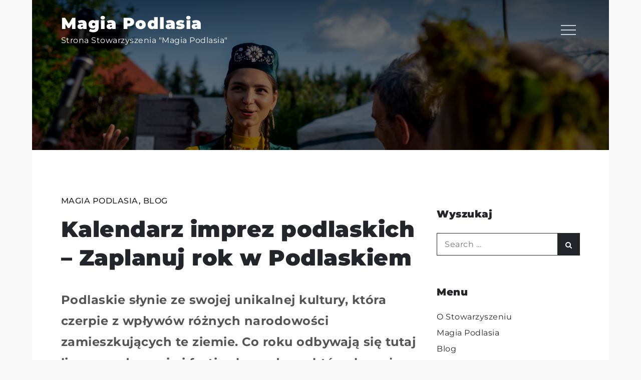

--- FILE ---
content_type: text/html; charset=UTF-8
request_url: https://magiapodlasia.pl/kalendarz-imprez-podlaskich-zaplanuj-rok-w-podlaskiem/
body_size: 40614
content:
<!DOCTYPE html><html lang="pl-PL" prefix="og: https://ogp.me/ns#"><head><meta charset="UTF-8"><meta name="viewport" content="width=device-width, initial-scale=1, maximum-scale=1"><link rel="profile" href="https://gmpg.org/xfn/11"><link rel="pingback" href="https://magiapodlasia.pl/xmlrpc.php"><title>Kalendarz imprez podlaskich - Zaplanuj rok w Podlaskiem - Magia Podlasia</title><meta name="description" content="Podlaskie słynie ze swojej unikalnej kultury, która czerpie z wpływów różnych narodowości zamieszkujących te ziemie. Co roku odbywają się tutaj liczne wydarzenia i festiwale, podczas których można doświadczyć prawdziwych tradycyjnych obrzędów i tańców ludowych."/><meta name="robots" content="index, follow, max-snippet:-1, max-video-preview:-1, max-image-preview:large"/><link rel="canonical" href="https://magiapodlasia.pl/kalendarz-imprez-podlaskich-zaplanuj-rok-w-podlaskiem/" /><meta property="og:locale" content="pl_PL" /><meta property="og:type" content="article" /><meta property="og:title" content="Kalendarz imprez podlaskich - Zaplanuj rok w Podlaskiem - Magia Podlasia" /><meta property="og:description" content="Podlaskie słynie ze swojej unikalnej kultury, która czerpie z wpływów różnych narodowości zamieszkujących te ziemie. Co roku odbywają się tutaj liczne wydarzenia i festiwale, podczas których można doświadczyć prawdziwych tradycyjnych obrzędów i tańców ludowych." /><meta property="og:url" content="https://magiapodlasia.pl/kalendarz-imprez-podlaskich-zaplanuj-rok-w-podlaskiem/" /><meta property="og:site_name" content="Magia Podlasia" /><meta property="article:tag" content="kalendarz wydarzeń" /><meta property="article:tag" content="magia podlasia" /><meta property="article:tag" content="podlaskie" /><meta property="article:tag" content="tradycyjne obrzędy" /><meta property="article:section" content="Magia Podlasia" /><meta property="og:updated_time" content="2025-08-02T15:57:02+00:00" /><meta property="og:image" content="https://magiapodlasia.pl/wp-content/uploads/2023/06/DSC02236-2_resize.jpg" /><meta property="og:image:secure_url" content="https://magiapodlasia.pl/wp-content/uploads/2023/06/DSC02236-2_resize.jpg" /><meta property="og:image:width" content="1920" /><meta property="og:image:height" content="1280" /><meta property="og:image:alt" content="Kalendarz imprez podlaskich" /><meta property="og:image:type" content="image/jpeg" /><meta property="article:published_time" content="2023-06-08T21:58:19+00:00" /><meta property="article:modified_time" content="2025-08-02T15:57:02+00:00" /><meta name="twitter:card" content="summary_large_image" /><meta name="twitter:title" content="Kalendarz imprez podlaskich - Zaplanuj rok w Podlaskiem - Magia Podlasia" /><meta name="twitter:description" content="Podlaskie słynie ze swojej unikalnej kultury, która czerpie z wpływów różnych narodowości zamieszkujących te ziemie. Co roku odbywają się tutaj liczne wydarzenia i festiwale, podczas których można doświadczyć prawdziwych tradycyjnych obrzędów i tańców ludowych." /><meta name="twitter:image" content="https://magiapodlasia.pl/wp-content/uploads/2023/06/DSC02236-2_resize.jpg" /><meta name="twitter:label1" content="Czas czytania" /><meta name="twitter:data1" content="9 minut/y" /> <script type="application/ld+json" class="rank-math-schema">{"@context":"https://schema.org","@graph":[{"@type":["Person","Organization"],"@id":"https://magiapodlasia.pl/#person","name":"magiapodlasia"},{"@type":"WebSite","@id":"https://magiapodlasia.pl/#website","url":"https://magiapodlasia.pl","name":"Magia Podlasia","publisher":{"@id":"https://magiapodlasia.pl/#person"},"inLanguage":"pl-PL"},{"@type":"ImageObject","@id":"https://magiapodlasia.pl/wp-content/uploads/2023/06/DSC02236-2_resize.jpg","url":"https://magiapodlasia.pl/wp-content/uploads/2023/06/DSC02236-2_resize.jpg","width":"1920","height":"1280","inLanguage":"pl-PL"},{"@type":"WebPage","@id":"https://magiapodlasia.pl/kalendarz-imprez-podlaskich-zaplanuj-rok-w-podlaskiem/#webpage","url":"https://magiapodlasia.pl/kalendarz-imprez-podlaskich-zaplanuj-rok-w-podlaskiem/","name":"Kalendarz imprez podlaskich - Zaplanuj rok w Podlaskiem - Magia Podlasia","datePublished":"2023-06-08T21:58:19+00:00","dateModified":"2025-08-02T15:57:02+00:00","isPartOf":{"@id":"https://magiapodlasia.pl/#website"},"primaryImageOfPage":{"@id":"https://magiapodlasia.pl/wp-content/uploads/2023/06/DSC02236-2_resize.jpg"},"inLanguage":"pl-PL"},{"@type":"Person","@id":"https://magiapodlasia.pl/author/magiapodlasia/","name":"","url":"https://magiapodlasia.pl/author/magiapodlasia/","image":{"@type":"ImageObject","@id":"https://secure.gravatar.com/avatar/6561acbbb3bd167ab42624125a7bd72155f3be2715d89d62c13838f8371f1c69?s=96&amp;d=mm&amp;r=g","url":"https://secure.gravatar.com/avatar/6561acbbb3bd167ab42624125a7bd72155f3be2715d89d62c13838f8371f1c69?s=96&amp;d=mm&amp;r=g","caption":"","inLanguage":"pl-PL"}},{"@type":"BlogPosting","headline":"Kalendarz imprez podlaskich - Zaplanuj rok w Podlaskiem - Magia Podlasia","keywords":"Kalendarz imprez podlaskich,podlasie,wydarzenia kulturalne","datePublished":"2023-06-08T21:58:19+00:00","dateModified":"2025-08-02T15:57:02+00:00","articleSection":"Blog, Magia Podlasia","author":{"@id":"https://magiapodlasia.pl/author/magiapodlasia/","name":""},"publisher":{"@id":"https://magiapodlasia.pl/#person"},"description":"Podlaskie s\u0142ynie ze swojej unikalnej kultury, kt\u00f3ra czerpie z wp\u0142yw\u00f3w r\u00f3\u017cnych narodowo\u015bci zamieszkuj\u0105cych te ziemie. Co roku odbywaj\u0105 si\u0119 tutaj liczne wydarzenia i festiwale, podczas kt\u00f3rych mo\u017cna do\u015bwiadczy\u0107 prawdziwych tradycyjnych obrz\u0119d\u00f3w i ta\u0144c\u00f3w ludowych.","name":"Kalendarz imprez podlaskich - Zaplanuj rok w Podlaskiem - Magia Podlasia","@id":"https://magiapodlasia.pl/kalendarz-imprez-podlaskich-zaplanuj-rok-w-podlaskiem/#richSnippet","isPartOf":{"@id":"https://magiapodlasia.pl/kalendarz-imprez-podlaskich-zaplanuj-rok-w-podlaskiem/#webpage"},"image":{"@id":"https://magiapodlasia.pl/wp-content/uploads/2023/06/DSC02236-2_resize.jpg"},"inLanguage":"pl-PL","mainEntityOfPage":{"@id":"https://magiapodlasia.pl/kalendarz-imprez-podlaskich-zaplanuj-rok-w-podlaskiem/#webpage"}}]}</script> <link rel='dns-prefetch' href='//www.googletagmanager.com' /><link rel='dns-prefetch' href='//fonts.googleapis.com' /><link href='https://fonts.gstatic.com' crossorigin rel='preconnect' /><link rel="alternate" type="application/rss+xml" title="Magia Podlasia &raquo; Kanał z wpisami" href="https://magiapodlasia.pl/feed/" /><link rel="alternate" type="application/rss+xml" title="Magia Podlasia &raquo; Kanał z komentarzami" href="https://magiapodlasia.pl/comments/feed/" /><link rel="alternate" type="application/rss+xml" title="Magia Podlasia &raquo; Kalendarz imprez podlaskich &#8211; Zaplanuj rok w Podlaskiem Kanał z komentarzami" href="https://magiapodlasia.pl/kalendarz-imprez-podlaskich-zaplanuj-rok-w-podlaskiem/feed/" /><link rel="alternate" title="oEmbed (JSON)" type="application/json+oembed" href="https://magiapodlasia.pl/wp-json/oembed/1.0/embed?url=https%3A%2F%2Fmagiapodlasia.pl%2Fkalendarz-imprez-podlaskich-zaplanuj-rok-w-podlaskiem%2F" /><link rel="alternate" title="oEmbed (XML)" type="text/xml+oembed" href="https://magiapodlasia.pl/wp-json/oembed/1.0/embed?url=https%3A%2F%2Fmagiapodlasia.pl%2Fkalendarz-imprez-podlaskich-zaplanuj-rok-w-podlaskiem%2F&#038;format=xml" /><link rel="preconnect" href="https://fonts.googleapis.com"><link rel="preconnect" href="https://fonts.gstatic.com" crossorigin><link data-optimized="2" rel="stylesheet" href="https://magiapodlasia.pl/wp-content/litespeed/css/7f9e0bfae8916e3b03e5eb4bc924b92f.css?ver=a85e2" /><style id='wp-block-image-inline-css' type='text/css'>.wp-block-image>a,.wp-block-image>figure>a{display:inline-block}.wp-block-image img{box-sizing:border-box;height:auto;max-width:100%;vertical-align:bottom}@media not (prefers-reduced-motion){.wp-block-image img.hide{visibility:hidden}.wp-block-image img.show{animation:show-content-image .4s}}.wp-block-image[style*=border-radius] img,.wp-block-image[style*=border-radius]>a{border-radius:inherit}.wp-block-image.has-custom-border img{box-sizing:border-box}.wp-block-image.aligncenter{text-align:center}.wp-block-image.alignfull>a,.wp-block-image.alignwide>a{width:100%}.wp-block-image.alignfull img,.wp-block-image.alignwide img{height:auto;width:100%}.wp-block-image .aligncenter,.wp-block-image .alignleft,.wp-block-image .alignright,.wp-block-image.aligncenter,.wp-block-image.alignleft,.wp-block-image.alignright{display:table}.wp-block-image .aligncenter>figcaption,.wp-block-image .alignleft>figcaption,.wp-block-image .alignright>figcaption,.wp-block-image.aligncenter>figcaption,.wp-block-image.alignleft>figcaption,.wp-block-image.alignright>figcaption{caption-side:bottom;display:table-caption}.wp-block-image .alignleft{float:left;margin:.5em 1em .5em 0}.wp-block-image .alignright{float:right;margin:.5em 0 .5em 1em}.wp-block-image .aligncenter{margin-left:auto;margin-right:auto}.wp-block-image :where(figcaption){margin-bottom:1em;margin-top:.5em}.wp-block-image.is-style-circle-mask img{border-radius:9999px}@supports ((-webkit-mask-image:none) or (mask-image:none)) or (-webkit-mask-image:none){.wp-block-image.is-style-circle-mask img{border-radius:0;-webkit-mask-image:url('data:image/svg+xml;utf8,<svg viewBox="0 0 100 100" xmlns="http://www.w3.org/2000/svg"><circle cx="50" cy="50" r="50"/></svg>');mask-image:url('data:image/svg+xml;utf8,<svg viewBox="0 0 100 100" xmlns="http://www.w3.org/2000/svg"><circle cx="50" cy="50" r="50"/></svg>');mask-mode:alpha;-webkit-mask-position:center;mask-position:center;-webkit-mask-repeat:no-repeat;mask-repeat:no-repeat;-webkit-mask-size:contain;mask-size:contain}}:root :where(.wp-block-image.is-style-rounded img,.wp-block-image .is-style-rounded img){border-radius:9999px}.wp-block-image figure{margin:0}.wp-lightbox-container{display:flex;flex-direction:column;position:relative}.wp-lightbox-container img{cursor:zoom-in}.wp-lightbox-container img:hover+button{opacity:1}.wp-lightbox-container button{align-items:center;backdrop-filter:blur(16px) saturate(180%);background-color:#5a5a5a40;border:none;border-radius:4px;cursor:zoom-in;display:flex;height:20px;justify-content:center;opacity:0;padding:0;position:absolute;right:16px;text-align:center;top:16px;width:20px;z-index:100}@media not (prefers-reduced-motion){.wp-lightbox-container button{transition:opacity .2s ease}}.wp-lightbox-container button:focus-visible{outline:3px auto #5a5a5a40;outline:3px auto -webkit-focus-ring-color;outline-offset:3px}.wp-lightbox-container button:hover{cursor:pointer;opacity:1}.wp-lightbox-container button:focus{opacity:1}.wp-lightbox-container button:focus,.wp-lightbox-container button:hover,.wp-lightbox-container button:not(:hover):not(:active):not(.has-background){background-color:#5a5a5a40;border:none}.wp-lightbox-overlay{box-sizing:border-box;cursor:zoom-out;height:100vh;left:0;overflow:hidden;position:fixed;top:0;visibility:hidden;width:100%;z-index:100000}.wp-lightbox-overlay .close-button{align-items:center;cursor:pointer;display:flex;justify-content:center;min-height:40px;min-width:40px;padding:0;position:absolute;right:calc(env(safe-area-inset-right) + 16px);top:calc(env(safe-area-inset-top) + 16px);z-index:5000000}.wp-lightbox-overlay .close-button:focus,.wp-lightbox-overlay .close-button:hover,.wp-lightbox-overlay .close-button:not(:hover):not(:active):not(.has-background){background:none;border:none}.wp-lightbox-overlay .lightbox-image-container{height:var(--wp--lightbox-container-height);left:50%;overflow:hidden;position:absolute;top:50%;transform:translate(-50%,-50%);transform-origin:top left;width:var(--wp--lightbox-container-width);z-index:9999999999}.wp-lightbox-overlay .wp-block-image{align-items:center;box-sizing:border-box;display:flex;height:100%;justify-content:center;margin:0;position:relative;transform-origin:0 0;width:100%;z-index:3000000}.wp-lightbox-overlay .wp-block-image img{height:var(--wp--lightbox-image-height);min-height:var(--wp--lightbox-image-height);min-width:var(--wp--lightbox-image-width);width:var(--wp--lightbox-image-width)}.wp-lightbox-overlay .wp-block-image figcaption{display:none}.wp-lightbox-overlay button{background:none;border:none}.wp-lightbox-overlay .scrim{background-color:#fff;height:100%;opacity:.9;position:absolute;width:100%;z-index:2000000}.wp-lightbox-overlay.active{visibility:visible}@media not (prefers-reduced-motion){.wp-lightbox-overlay.active{animation:turn-on-visibility .25s both}.wp-lightbox-overlay.active img{animation:turn-on-visibility .35s both}.wp-lightbox-overlay.show-closing-animation:not(.active){animation:turn-off-visibility .35s both}.wp-lightbox-overlay.show-closing-animation:not(.active) img{animation:turn-off-visibility .25s both}.wp-lightbox-overlay.zoom.active{animation:none;opacity:1;visibility:visible}.wp-lightbox-overlay.zoom.active .lightbox-image-container{animation:lightbox-zoom-in .4s}.wp-lightbox-overlay.zoom.active .lightbox-image-container img{animation:none}.wp-lightbox-overlay.zoom.active .scrim{animation:turn-on-visibility .4s forwards}.wp-lightbox-overlay.zoom.show-closing-animation:not(.active){animation:none}.wp-lightbox-overlay.zoom.show-closing-animation:not(.active) .lightbox-image-container{animation:lightbox-zoom-out .4s}.wp-lightbox-overlay.zoom.show-closing-animation:not(.active) .lightbox-image-container img{animation:none}.wp-lightbox-overlay.zoom.show-closing-animation:not(.active) .scrim{animation:turn-off-visibility .4s forwards}}@keyframes show-content-image{0%{visibility:hidden}99%{visibility:hidden}to{visibility:visible}}@keyframes turn-on-visibility{0%{opacity:0}to{opacity:1}}@keyframes turn-off-visibility{0%{opacity:1;visibility:visible}99%{opacity:0;visibility:visible}to{opacity:0;visibility:hidden}}@keyframes lightbox-zoom-in{0%{transform:translate(calc((-100vw + var(--wp--lightbox-scrollbar-width))/2 + var(--wp--lightbox-initial-left-position)),calc(-50vh + var(--wp--lightbox-initial-top-position))) scale(var(--wp--lightbox-scale))}to{transform:translate(-50%,-50%) scale(1)}}@keyframes lightbox-zoom-out{0%{transform:translate(-50%,-50%) scale(1);visibility:visible}99%{visibility:visible}to{transform:translate(calc((-100vw + var(--wp--lightbox-scrollbar-width))/2 + var(--wp--lightbox-initial-left-position)),calc(-50vh + var(--wp--lightbox-initial-top-position))) scale(var(--wp--lightbox-scale));visibility:hidden}}
/*# sourceURL=https://magiapodlasia.pl/wp-includes/blocks/image/style.min.css */</style> <script type="text/javascript" src="https://magiapodlasia.pl/wp-includes/js/jquery/jquery.min.js?ver=3.7.1" id="jquery-core-js"></script> <script data-optimized="1" type="litespeed/javascript" data-src="https://magiapodlasia.pl/wp-content/litespeed/js/40eabdc376e707088463879d901d1c9b.js?ver=72569" id="jquery-migrate-js"></script> <script data-optimized="1" type="litespeed/javascript" data-src="https://magiapodlasia.pl/wp-content/litespeed/js/7853b3176ddbd8da363b848dd7c178d9.js?ver=0b401" id="responsive-lightbox-prettyphoto-js"></script> <script data-optimized="1" type="litespeed/javascript" data-src="https://magiapodlasia.pl/wp-content/litespeed/js/d704d25a108c868d9a00beb935678d91.js?ver=b981a" id="underscore-js"></script> <script data-optimized="1" type="litespeed/javascript" data-src="https://magiapodlasia.pl/wp-content/litespeed/js/85482ad4638b1fe81d8b98d93ee22f93.js?ver=c62cf" id="responsive-lightbox-infinite-scroll-js"></script> <script data-optimized="1" type="litespeed/javascript" data-src="https://magiapodlasia.pl/wp-content/litespeed/js/c82b1d65d494cdc5f004674b4fe466a4.js?ver=2ea62" id="dompurify-js"></script> <script id="responsive-lightbox-sanitizer-js-before" type="litespeed/javascript">window.RLG=window.RLG||{};window.RLG.sanitizeAllowedHosts=["youtube.com","www.youtube.com","youtu.be","vimeo.com","player.vimeo.com"]</script> <script data-optimized="1" type="litespeed/javascript" data-src="https://magiapodlasia.pl/wp-content/litespeed/js/adb6979f3dc03595a5d2f999a8ee0a77.js?ver=379eb" id="responsive-lightbox-sanitizer-js"></script> <script id="responsive-lightbox-js-before" type="litespeed/javascript">var rlArgs={"script":"prettyphoto","selector":"lightbox","customEvents":"","activeGalleries":!0,"animationSpeed":"normal","slideshow":!1,"slideshowDelay":5000,"slideshowAutoplay":!1,"opacity":"0.75","showTitle":!0,"allowResize":!0,"allowExpand":!0,"width":1080,"height":720,"separator":"\/","theme":"pp_default","horizontalPadding":20,"hideFlash":!1,"wmode":"opaque","videoAutoplay":!1,"modal":!1,"deeplinking":!1,"overlayGallery":!0,"keyboardShortcuts":!0,"social":!1,"woocommerce_gallery":!1,"ajaxurl":"https:\/\/magiapodlasia.pl\/wp-admin\/admin-ajax.php","nonce":"e48087bc0e","preview":!1,"postId":286,"scriptExtension":!1}</script> <script data-optimized="1" type="litespeed/javascript" data-src="https://magiapodlasia.pl/wp-content/litespeed/js/557e2e0a544d749310154b9844203aaa.js?ver=59efc" id="responsive-lightbox-js"></script> 
 <script type="litespeed/javascript" data-src="https://www.googletagmanager.com/gtag/js?id=G-GV78YJ2DKB" id="google_gtagjs-js"></script> <script id="google_gtagjs-js-after" type="litespeed/javascript">window.dataLayer=window.dataLayer||[];function gtag(){dataLayer.push(arguments)}
gtag("set","linker",{"domains":["magiapodlasia.pl"]});gtag("js",new Date());gtag("set","developer_id.dZTNiMT",!0);gtag("config","G-GV78YJ2DKB")</script> <link rel="https://api.w.org/" href="https://magiapodlasia.pl/wp-json/" /><link rel="alternate" title="JSON" type="application/json" href="https://magiapodlasia.pl/wp-json/wp/v2/posts/286" /><link rel="EditURI" type="application/rsd+xml" title="RSD" href="https://magiapodlasia.pl/xmlrpc.php?rsd" /><meta name="generator" content="WordPress 6.9" /><link rel='shortlink' href='https://magiapodlasia.pl/?p=286' /><meta name="generator" content="Site Kit by Google 1.168.0" /> <script type="litespeed/javascript">!function(f,b,e,v,n,t,s){if(f.fbq)return;n=f.fbq=function(){n.callMethod?n.callMethod.apply(n,arguments):n.queue.push(arguments)};if(!f._fbq)f._fbq=n;n.push=n;n.loaded=!0;n.version='2.0';n.queue=[];t=b.createElement(e);t.async=!0;t.src=v;s=b.getElementsByTagName(e)[0];s.parentNode.insertBefore(t,s)}(window,document,'script','https://connect.facebook.net/en_US/fbevents.js');fbq('init','374090383867268');fbq('track','PageView')</script> <noscript><img height="1" width="1" style="display:none"
src="https://www.facebook.com/tr?id=374090383867268&ev=PageView&noscript=1"
/></noscript><link rel="preconnect" href="https://fonts.googleapis.com"><link rel="preconnect" href="https://fonts.gstatic.com" crossorigin> <script type="text/javascript">/*  */

			( function( w, d, s, l, i ) {
				w[l] = w[l] || [];
				w[l].push( {'gtm.start': new Date().getTime(), event: 'gtm.js'} );
				var f = d.getElementsByTagName( s )[0],
					j = d.createElement( s ), dl = l != 'dataLayer' ? '&l=' + l : '';
				j.async = true;
				j.src = 'https://www.googletagmanager.com/gtm.js?id=' + i + dl;
				f.parentNode.insertBefore( j, f );
			} )( window, document, 'script', 'dataLayer', 'GTM-KQMSK6N7' );
			
/*  */</script> <link rel="icon" href="https://magiapodlasia.pl/wp-content/uploads/2024/08/magia-podlasia-logo-hires_resize-150x150.jpg" sizes="32x32" /><link rel="icon" href="https://magiapodlasia.pl/wp-content/uploads/2024/08/magia-podlasia-logo-hires_resize.jpg" sizes="192x192" /><link rel="apple-touch-icon" href="https://magiapodlasia.pl/wp-content/uploads/2024/08/magia-podlasia-logo-hires_resize.jpg" /><meta name="msapplication-TileImage" content="https://magiapodlasia.pl/wp-content/uploads/2024/08/magia-podlasia-logo-hires_resize.jpg" /></head><body data-rsssl=1 class="wp-singular post-template-default single single-post postid-286 single-format-standard wp-theme-musicaholic boxed right-sidebar">
<noscript>
<iframe src="https://www.googletagmanager.com/ns.html?id=GTM-KQMSK6N7" height="0" width="0" style="display:none;visibility:hidden"></iframe>
</noscript><div id="page" class="site">
<a class="skip-link screen-reader-text" href="#content">Skip to content</a><header id="masthead" class="site-header attached-header hamburger "><div class="wrapper"><div class="site-branding pull-left"><div class="site-details"><p class="site-title"><a href="https://magiapodlasia.pl/" rel="home">Magia Podlasia</a></p><p class="site-description">Strona Stowarzyszenia &quot;Magia Podlasia&quot;</p></div></div>
<button class="menu-toggle" aria-controls="primary-menu" aria-expanded="false">
<span class="screen-reader-text">Menu</span>
<svg viewBox="0 0 40 40" class="icon-menu">
<g>
<rect y="7" width="40" height="2"/>
<rect y="19" width="40" height="2"/>
<rect y="31" width="40" height="2"/>
</g>
</svg>
<svg class="icon icon-close " aria-hidden="true" role="img"> <use href="#icon-close" xlink:href="#icon-close"></use> </svg>        </button><nav id="site-navigation" class="main-navigation"><div class="menu-main-menu-container"><ul id="primary-menu" class="menu nav-menu"><li id="menu-item-86" class="menu-item menu-item-type-post_type menu-item-object-post menu-item-86"><a href="https://magiapodlasia.pl/o-stowarzyszeniu/">O Stowarzyszeniu</a></li><li id="menu-item-87" class="menu-item menu-item-type-post_type menu-item-object-post menu-item-87"><a href="https://magiapodlasia.pl/magia-podlasia/">Magia Podlasia</a></li><li id="menu-item-150" class="menu-item menu-item-type-taxonomy menu-item-object-category current-post-ancestor current-menu-parent current-post-parent menu-item-150"><a href="https://magiapodlasia.pl/category/blog/">Blog</a></li><li id="menu-item-99" class="menu-item menu-item-type-post_type menu-item-object-post menu-item-99"><a href="https://magiapodlasia.pl/kontakt/">Kontakt</a></li></ul></div></nav></div></header><div id="content" class="site-content"><div class="inner-page-header featured-image"><div class="overlay"></div>
<img src="https://magiapodlasia.pl/wp-content/uploads/2023/06/DSC02236-2_resize.jpg" alt="Kalendarz imprez podlaskich &#8211; Zaplanuj rok w Podlaskiem"></div><div class="single-template-wrapper wrapper page-section"><div id="primary" class="content-area"><main id="main" class="site-main"><article id="post-286" class="post-286 post type-post status-publish format-standard has-post-thumbnail hentry category-magia-podlasia category-blog tag-kalendarz-wydarzen tag-magia-podlasia tag-podlaskie tag-tradycyjne-obrzedy"><header class="page-header">
<span class="cat-links"><a href="https://magiapodlasia.pl/category/magia-podlasia/" rel="category tag">Magia Podlasia</a>, <a href="https://magiapodlasia.pl/category/blog/" rel="category tag">Blog</a></span><h1 class="page-title">Kalendarz imprez podlaskich &#8211; Zaplanuj rok w Podlaskiem</h1><div class="entry-meta">
<span class="posted-on">Posted on <a href="https://magiapodlasia.pl/2026/01/" rel="bookmark"><time class="entry-date published" datetime=""></time><time class="updated" datetime=""></time></a></span><span class="byline">  by <span class="author vcard"><a class="url fn n" href="https://magiapodlasia.pl/author/magiapodlasia/"></a></span></span></div></header><div class="entry-container"><div class="entry-content"><p style="font-size:24px"><strong>Podlaskie słynie ze swojej unikalnej kultury, która czerpie z wpływów różnych narodowości zamieszkujących te ziemie. Co roku odbywają się tutaj liczne wydarzenia i festiwale, podczas których można doświadczyć prawdziwych tradycyjnych obrzędów i tańców ludowych.</strong></p><p>Kolorowe stroje, energiczna muzyka i dynamiczne występy lokalnych zespołów tworzą niepowtarzalną atmosferę, która przenosi nas w świat dawnych obrzędów i zwyczajów. Podlaskie to również raj dla miłośników kuchni regionalnej. Wieloletnie tradycje i unikalne składniki sprawiają, że podlaskie potrawy są prawdziwym kalejdoskopem smaków. Festiwale kulinarnego dziedzictwa, takie jak &#8222;Smaki Podlasia&#8221;, gromadzą znakomitych kucharzy, którzy prezentują autentyczne dania z regionu.</p><div class="wp-block-image"><figure class="aligncenter size-large"><img fetchpriority="high" decoding="async" width="1024" height="683" src="https://magiapodlasia.pl/wp-content/uploads/2017/07/Magia_Podlasia-Olen-po-boru-chodit-1024x683.jpg" alt="" class="wp-image-62" srcset="https://magiapodlasia.pl/wp-content/uploads/2017/07/Magia_Podlasia-Olen-po-boru-chodit-1024x683.jpg 1024w, https://magiapodlasia.pl/wp-content/uploads/2017/07/Magia_Podlasia-Olen-po-boru-chodit-600x400.jpg 600w, https://magiapodlasia.pl/wp-content/uploads/2017/07/Magia_Podlasia-Olen-po-boru-chodit-300x200.jpg 300w, https://magiapodlasia.pl/wp-content/uploads/2017/07/Magia_Podlasia-Olen-po-boru-chodit-768x512.jpg 768w, https://magiapodlasia.pl/wp-content/uploads/2017/07/Magia_Podlasia-Olen-po-boru-chodit-370x247.jpg 370w, https://magiapodlasia.pl/wp-content/uploads/2017/07/Magia_Podlasia-Olen-po-boru-chodit-1040x694.jpg 1040w, https://magiapodlasia.pl/wp-content/uploads/2017/07/Magia_Podlasia-Olen-po-boru-chodit.jpg 1600w" sizes="(max-width: 1024px) 100vw, 1024px" /><figcaption class="wp-element-caption">Magia Podlasia / VIII Podlasko &#8211; Poleskie Spotkania Żniwne</figcaption></figure></div><p>Wpływy różnych kultur, takich jak polska, białoruska, żydowska czy litewska, sprawiają, że podlaska kuchnia jest niezwykle zróżnicowana i pełna autentycznego charakteru. Specjałów kuchni podlaskiem możemy spróbować podczas wielu wydarzeń organizowanych w regionie, np. Zdobycia Tykocina, Festiwal Kultury Tatarskiej, Noc Kupały, czy wreszcie Festiwalu Sabantuj w Kruszynianach.</p><h3 class="wp-block-heading">Zdobycie Tykocina &#8211; Rekonstrukcja bitwy. Luty</h3><p class="has-regular-font-size">Szturm Zamku w Tykocinie jest jedyną w Polsce zimową inscenizacją historyczną, ukazującą wydarzenia z okresu Potopu Szwedzkiego. Uczestnicy cofają się do stycznia 1657 roku, kiedy tykociński zamek, znajdujący się w rękach Radziwiłłów sprzyjających Szwedom, został oblężony oraz finalnie zdobyty przez siły hetmana Sapiehy.</p><p class="has-regular-font-size">Podczas inscenizacji obserwatorzy mają okazję zobaczyć rekonstrukcję walk, strzelanin, wykorzystanie broni historycznej oraz udział różnych grup rekonstrukcyjnych, które odgrywają rolę żołnierzy i mieszkańców zamku. Szturm Zamku w Tykocinie przyciąga zarówno lokalną publiczność, jak i turystów z innych regionów Polski i zagranicy.</p><p class="has-regular-font-size">Wspólnie ze Stowarzyszeniem Komputowa Chorągiew Stefana Czarnieckiego organizuje inscenizaję bitwy od ponad 10 lat.</p><figure class="wp-block-gallery has-nested-images columns-default is-cropped wp-block-gallery-1 is-layout-flex wp-block-gallery-is-layout-flex"><figure class="wp-block-image size-large"><a href="https://magiapodlasia.pl/wp-content/uploads/2023/06/DSC05292-2_resize_fb_PTA.jpg" data-rel="lightbox-image-0" data-rl_title="" data-rl_caption="" title=""><img decoding="async" width="1024" height="683" data-id="1091" src="https://magiapodlasia.pl/wp-content/uploads/2023/06/DSC05292-2_resize_fb_PTA-1024x683.jpg" alt="" class="wp-image-1091" srcset="https://magiapodlasia.pl/wp-content/uploads/2023/06/DSC05292-2_resize_fb_PTA-1024x683.jpg 1024w, https://magiapodlasia.pl/wp-content/uploads/2023/06/DSC05292-2_resize_fb_PTA-300x200.jpg 300w, https://magiapodlasia.pl/wp-content/uploads/2023/06/DSC05292-2_resize_fb_PTA-768x512.jpg 768w, https://magiapodlasia.pl/wp-content/uploads/2023/06/DSC05292-2_resize_fb_PTA-1536x1024.jpg 1536w, https://magiapodlasia.pl/wp-content/uploads/2023/06/DSC05292-2_resize_fb_PTA.jpg 1600w" sizes="(max-width: 1024px) 100vw, 1024px" /></a><figcaption class="wp-element-caption">Szturm Zamku; Tykocin 2016; Stowarzyszenie Komputowa Chor¹giew Stefana Czarnieckiego oraz Zamek w Tykocinie<br>fot. Pawe³ Tadejko / Magia Podlasia</figcaption></figure><figure class="wp-block-image size-large"><a href="https://magiapodlasia.pl/wp-content/uploads/2023/06/DSC05511-Copy-1_resize_fb_PTA.jpg" data-rel="lightbox-image-1" data-rl_title="" data-rl_caption="" title=""><img decoding="async" width="1024" height="683" data-id="1094" src="https://magiapodlasia.pl/wp-content/uploads/2023/06/DSC05511-Copy-1_resize_fb_PTA-1024x683.jpg" alt="" class="wp-image-1094" srcset="https://magiapodlasia.pl/wp-content/uploads/2023/06/DSC05511-Copy-1_resize_fb_PTA-1024x683.jpg 1024w, https://magiapodlasia.pl/wp-content/uploads/2023/06/DSC05511-Copy-1_resize_fb_PTA-300x200.jpg 300w, https://magiapodlasia.pl/wp-content/uploads/2023/06/DSC05511-Copy-1_resize_fb_PTA-768x512.jpg 768w, https://magiapodlasia.pl/wp-content/uploads/2023/06/DSC05511-Copy-1_resize_fb_PTA-1536x1024.jpg 1536w, https://magiapodlasia.pl/wp-content/uploads/2023/06/DSC05511-Copy-1_resize_fb_PTA.jpg 1600w" sizes="(max-width: 1024px) 100vw, 1024px" /></a><figcaption class="wp-element-caption">Szturm Zamku; Tykocin 2016; Stowarzyszenie Komputowa Chor¹giew Stefana Czarnieckiego oraz Zamek w Tykocinie<br>fot. Pawe³ Tadejko / Magia Podlasia</figcaption></figure><figure class="wp-block-image size-large"><a href="https://magiapodlasia.pl/wp-content/uploads/2023/06/DSC05706-2_resize_fb_PTA.jpg" data-rel="lightbox-image-2" data-rl_title="" data-rl_caption="" title=""><img loading="lazy" decoding="async" width="1024" height="683" data-id="1098" src="https://magiapodlasia.pl/wp-content/uploads/2023/06/DSC05706-2_resize_fb_PTA-1024x683.jpg" alt="" class="wp-image-1098" srcset="https://magiapodlasia.pl/wp-content/uploads/2023/06/DSC05706-2_resize_fb_PTA-1024x683.jpg 1024w, https://magiapodlasia.pl/wp-content/uploads/2023/06/DSC05706-2_resize_fb_PTA-300x200.jpg 300w, https://magiapodlasia.pl/wp-content/uploads/2023/06/DSC05706-2_resize_fb_PTA-768x512.jpg 768w, https://magiapodlasia.pl/wp-content/uploads/2023/06/DSC05706-2_resize_fb_PTA-1536x1024.jpg 1536w, https://magiapodlasia.pl/wp-content/uploads/2023/06/DSC05706-2_resize_fb_PTA.jpg 1600w" sizes="auto, (max-width: 1024px) 100vw, 1024px" /></a><figcaption class="wp-element-caption">Szturm Zamku; Tykocin 2016; Stowarzyszenie Komputowa Chor¹giew Stefana Czarnieckiego oraz Zamek w Tykocinie<br>fot. Pawe³ Tadejko / Magia Podlasia</figcaption></figure></figure><h3 class="wp-block-heading">&#8222;Tam po majowuj rosi&#8221; w Studziwodach. Maj</h3><p>Były pieśni, korowody i obchód pola. Uczestnicy Podlasko-poleskich spotkań w tradycji &#8222;Tam po majowuj rosi&#8221; pokazali, jak wyglądały tradycyjne obrzędy na &#8222;Jurja&#8221; &#8211; czyli w dniu, w którym Cerkiew Prawosławna wspomina świętego Jerzego. W audycji będziemy na &#8222;jurjeuskich&#8221; obrzędach, które rozpoczęły spotkania &#8222;Tam po majowuj rosi&#8221;.</p><p>Bez festiwalu &#8222;Tam po majowuj rosi&#8221; trudno dziś wyobrazić sobie przełom wiosny i lata na Podlasiu. To międzynarodowe spotkanie wykonawców, badaczy i entuzjastów folkloru autentycznego przypada zawsze na przełom maja i czerwca, czyli kulminację okresu wiosennego.&nbsp;</p><p>Pod znakiem Pogoni | &#8222;Tam po majowuj rosi&#8221; w Daszach 11.05.2025<br><a href="https://bialowieza.travel/wydarzenia/kalendarz/wydarzenie/2786-korowaj-jurianski-tam-po-majowuj-rosi-w-daszach" target="_blank" rel="noreferrer noopener">https://bialowieza.travel/wydarzenia/kalendarz/wydarzenie/2786-korowaj-jurianski-tam-po-majowuj-rosi-w-daszach</a></p><figure class="wp-block-gallery has-nested-images columns-default is-cropped wp-block-gallery-2 is-layout-flex wp-block-gallery-is-layout-flex"><figure class="wp-block-image size-large"><a href="https://magiapodlasia.pl/wp-content/uploads/2024/08/Studziwody-Majowum-2016-DSCS605206-2_resize_fb_PTA.jpg" data-rel="lightbox-image-3" data-rl_title="" data-rl_caption="" title=""><img loading="lazy" decoding="async" width="1024" height="683" data-id="1099" src="https://magiapodlasia.pl/wp-content/uploads/2024/08/Studziwody-Majowum-2016-DSCS605206-2_resize_fb_PTA-1024x683.jpg" alt="Festiwal &quot;Tam po majowuj rosi&quot; - Muzeum w Studziwodach" class="wp-image-1099" srcset="https://magiapodlasia.pl/wp-content/uploads/2024/08/Studziwody-Majowum-2016-DSCS605206-2_resize_fb_PTA-1024x683.jpg 1024w, https://magiapodlasia.pl/wp-content/uploads/2024/08/Studziwody-Majowum-2016-DSCS605206-2_resize_fb_PTA-300x200.jpg 300w, https://magiapodlasia.pl/wp-content/uploads/2024/08/Studziwody-Majowum-2016-DSCS605206-2_resize_fb_PTA-768x512.jpg 768w, https://magiapodlasia.pl/wp-content/uploads/2024/08/Studziwody-Majowum-2016-DSCS605206-2_resize_fb_PTA-1536x1024.jpg 1536w, https://magiapodlasia.pl/wp-content/uploads/2024/08/Studziwody-Majowum-2016-DSCS605206-2_resize_fb_PTA.jpg 1600w" sizes="auto, (max-width: 1024px) 100vw, 1024px" /></a><figcaption class="wp-element-caption">Festiwal &#8222;Tam po majowuj rosi&#8221; &#8211; Muzeum w Studziwodach</figcaption></figure><figure class="wp-block-image size-large"><a href="https://magiapodlasia.pl/wp-content/uploads/2024/08/Studziwody-Majowum-2016-DSCS605215-2_resize_fb_PTA.jpg" data-rel="lightbox-image-4" data-rl_title="" data-rl_caption="" title=""><img loading="lazy" decoding="async" width="1024" height="683" data-id="1100" src="https://magiapodlasia.pl/wp-content/uploads/2024/08/Studziwody-Majowum-2016-DSCS605215-2_resize_fb_PTA-1024x683.jpg" alt="Festiwal &quot;Tam po majowuj rosi&quot; - Muzeum w Studziwodach" class="wp-image-1100" srcset="https://magiapodlasia.pl/wp-content/uploads/2024/08/Studziwody-Majowum-2016-DSCS605215-2_resize_fb_PTA-1024x683.jpg 1024w, https://magiapodlasia.pl/wp-content/uploads/2024/08/Studziwody-Majowum-2016-DSCS605215-2_resize_fb_PTA-300x200.jpg 300w, https://magiapodlasia.pl/wp-content/uploads/2024/08/Studziwody-Majowum-2016-DSCS605215-2_resize_fb_PTA-768x512.jpg 768w, https://magiapodlasia.pl/wp-content/uploads/2024/08/Studziwody-Majowum-2016-DSCS605215-2_resize_fb_PTA-1536x1024.jpg 1536w, https://magiapodlasia.pl/wp-content/uploads/2024/08/Studziwody-Majowum-2016-DSCS605215-2_resize_fb_PTA.jpg 1600w" sizes="auto, (max-width: 1024px) 100vw, 1024px" /></a><figcaption class="wp-element-caption">Festiwal &#8222;Tam po majowuj rosi&#8221; &#8211; Muzeum w Studziwodach</figcaption></figure><figure class="wp-block-image size-large"><a href="https://magiapodlasia.pl/wp-content/uploads/2024/08/Studziwody-Majowum-2016-DSCS605233-2_resize_fb_PTA.jpg" data-rel="lightbox-image-5" data-rl_title="" data-rl_caption="" title=""><img loading="lazy" decoding="async" width="1024" height="683" data-id="1102" src="https://magiapodlasia.pl/wp-content/uploads/2024/08/Studziwody-Majowum-2016-DSCS605233-2_resize_fb_PTA-1024x683.jpg" alt="Festiwal &quot;Tam po majowuj rosi&quot; - Muzeum w Studziwodach" class="wp-image-1102" srcset="https://magiapodlasia.pl/wp-content/uploads/2024/08/Studziwody-Majowum-2016-DSCS605233-2_resize_fb_PTA-1024x683.jpg 1024w, https://magiapodlasia.pl/wp-content/uploads/2024/08/Studziwody-Majowum-2016-DSCS605233-2_resize_fb_PTA-300x200.jpg 300w, https://magiapodlasia.pl/wp-content/uploads/2024/08/Studziwody-Majowum-2016-DSCS605233-2_resize_fb_PTA-768x512.jpg 768w, https://magiapodlasia.pl/wp-content/uploads/2024/08/Studziwody-Majowum-2016-DSCS605233-2_resize_fb_PTA-1536x1024.jpg 1536w, https://magiapodlasia.pl/wp-content/uploads/2024/08/Studziwody-Majowum-2016-DSCS605233-2_resize_fb_PTA.jpg 1600w" sizes="auto, (max-width: 1024px) 100vw, 1024px" /></a><figcaption class="wp-element-caption">Festiwal &#8222;Tam po majowuj rosi&#8221; &#8211; Muzeum w Studziwodach</figcaption></figure></figure><h3 class="wp-block-heading">Festiwal Muzyki Cerkiewnej w Hajnówce. Maj</h3><p>Międzynarodowy Festiwal Muzyki Cerkiewnej w Hajnówce to niezwykłe wydarzenie, które od lat przyciąga miłośników muzyki sakralnej z całego świata. To najstarszy i&nbsp;najbardziej prestiżowy w&nbsp;świecie festiwal muzyki cerkiewnej, który prezentuje muzykę cerkiewną od&nbsp;początku chrześcijaństwa do&nbsp;czasów współczesnych, ze&nbsp;szczególnym uwzględnieniem muzyki tworzonej przez polskich kompozytorów.</p><p>Festiwal jest hołdem składanym nie tylko dla tradycji cerkiewnej, ale także dla różnorodności kultur i wyznań, które współistnieją w regionie. Jego głównym celem jest promowanie i pielęgnowanie muzyki cerkiewnej, która od wieków stanowi integralną część religijnych obrzędów i nabożeństw prawosławnych.</p><p><a href="https://festiwal.cerkiew.pl/" target="_blank" rel="noopener">https://festiwal.cerkiew.pl/</a></p><figure class="wp-block-gallery has-nested-images columns-default is-cropped wp-block-gallery-3 is-layout-flex wp-block-gallery-is-layout-flex"><figure class="wp-block-image size-large"><a href="https://magiapodlasia.pl/wp-content/uploads/2024/08/DSC69985-2_resize_fb_PTA.jpg" data-rel="lightbox-image-6" data-rl_title="" data-rl_caption="" title=""><img loading="lazy" decoding="async" width="1024" height="683" data-id="1106" src="https://magiapodlasia.pl/wp-content/uploads/2024/08/DSC69985-2_resize_fb_PTA-1024x683.jpg" alt="Międzynarodowy Festiwal - Hajnowskie Dni Muzyki Cerkiewnej" class="wp-image-1106" srcset="https://magiapodlasia.pl/wp-content/uploads/2024/08/DSC69985-2_resize_fb_PTA-1024x683.jpg 1024w, https://magiapodlasia.pl/wp-content/uploads/2024/08/DSC69985-2_resize_fb_PTA-300x200.jpg 300w, https://magiapodlasia.pl/wp-content/uploads/2024/08/DSC69985-2_resize_fb_PTA-768x512.jpg 768w, https://magiapodlasia.pl/wp-content/uploads/2024/08/DSC69985-2_resize_fb_PTA.jpg 1200w" sizes="auto, (max-width: 1024px) 100vw, 1024px" /></a><figcaption class="wp-element-caption">Międzynarodowy Festiwal &#8211; Hajnowskie Dni Muzyki Cerkiewnej</figcaption></figure><figure class="wp-block-image size-large"><a href="https://magiapodlasia.pl/wp-content/uploads/2024/08/DSC70085-2_resize_fb_PTA.jpg" data-rel="lightbox-image-7" data-rl_title="" data-rl_caption="" title=""><img loading="lazy" decoding="async" width="1024" height="683" data-id="1110" src="https://magiapodlasia.pl/wp-content/uploads/2024/08/DSC70085-2_resize_fb_PTA-1024x683.jpg" alt="Międzynarodowy Festiwal - Hajnowskie Dni Muzyki Cerkiewnej" class="wp-image-1110" srcset="https://magiapodlasia.pl/wp-content/uploads/2024/08/DSC70085-2_resize_fb_PTA-1024x683.jpg 1024w, https://magiapodlasia.pl/wp-content/uploads/2024/08/DSC70085-2_resize_fb_PTA-300x200.jpg 300w, https://magiapodlasia.pl/wp-content/uploads/2024/08/DSC70085-2_resize_fb_PTA-768x512.jpg 768w, https://magiapodlasia.pl/wp-content/uploads/2024/08/DSC70085-2_resize_fb_PTA.jpg 1200w" sizes="auto, (max-width: 1024px) 100vw, 1024px" /></a><figcaption class="wp-element-caption">Międzynarodowy Festiwal &#8211; Hajnowskie Dni Muzyki Cerkiewnej</figcaption></figure><figure class="wp-block-image size-large"><a href="https://magiapodlasia.pl/wp-content/uploads/2024/08/DSC70044-2_resize_fb_PTA.jpg" data-rel="lightbox-image-8" data-rl_title="" data-rl_caption="" title=""><img loading="lazy" decoding="async" width="1024" height="683" data-id="1109" src="https://magiapodlasia.pl/wp-content/uploads/2024/08/DSC70044-2_resize_fb_PTA-1024x683.jpg" alt="Międzynarodowy Festiwal - Hajnowskie Dni Muzyki Cerkiewnej" class="wp-image-1109" srcset="https://magiapodlasia.pl/wp-content/uploads/2024/08/DSC70044-2_resize_fb_PTA-1024x683.jpg 1024w, https://magiapodlasia.pl/wp-content/uploads/2024/08/DSC70044-2_resize_fb_PTA-300x200.jpg 300w, https://magiapodlasia.pl/wp-content/uploads/2024/08/DSC70044-2_resize_fb_PTA-768x512.jpg 768w, https://magiapodlasia.pl/wp-content/uploads/2024/08/DSC70044-2_resize_fb_PTA.jpg 1200w" sizes="auto, (max-width: 1024px) 100vw, 1024px" /></a><figcaption class="wp-element-caption">Międzynarodowy Festiwal &#8211; Hajnowskie Dni Muzyki Cerkiewnej</figcaption></figure></figure><h3 class="wp-block-heading">&#8222;Festyn Na Mykołu&#8221; Skansen w Koźlikach. Maj</h3><p>Doroczne spotkanie członków i sympatyków Towarzystwa Przyjaciół Skansenu w Koźlikach „NA MYKOŁU”. W programie możemy najczęściej zobaczyć:</p><ol class="wp-block-list"><li>Ciekawostki z młyna wodnego z Szerszeni czyli spacer po nowym obiekcie w koźlickiej Zagrodzie. Oprowadza Jerzy Misiejuk</li><li>Wystawy zdjęć, np. pt. ,,Moje Podlasie&#8221; autorstwa Jerzego Rajeckiego w 2023 roku.</li><li>Pieśni ukraińskie, wykłady i występy.</li></ol><p>&#8222;Festyn Na Mykołu&#8221; Skansen w Koźlikach, 24.05.2025 / fot. Jerzy Rajecki</p><p><a href="https://www.radio.bialystok.pl/wiadomosci/index/id/250544" target="_blank" rel="noopener"></a><a href="https://www.radio.bialystok.pl/wiadomosci/index/id/250544" target="_blank" rel="noopener">Atrakcje w skansenie w Koźlikach. „Na Mykołu” z pokazem klipu Oliczki i Maxima</a></p><figure class="wp-block-gallery has-nested-images columns-default is-cropped wp-block-gallery-4 is-layout-flex wp-block-gallery-is-layout-flex"><figure class="wp-block-image size-large"><a href="https://magiapodlasia.pl/wp-content/uploads/2024/08/348557855_1369650060550740_7145679101830114476_n.jpg" data-rel="lightbox-image-9" data-rl_title="" data-rl_caption="" title=""><img loading="lazy" decoding="async" width="1024" height="683" data-id="1120" src="https://magiapodlasia.pl/wp-content/uploads/2024/08/348557855_1369650060550740_7145679101830114476_n-1024x683.jpg" alt="Festyn Na Mykołu - Skansen w Koźlikach / fot. Jerzy Rajecki" class="wp-image-1120" srcset="https://magiapodlasia.pl/wp-content/uploads/2024/08/348557855_1369650060550740_7145679101830114476_n-1024x683.jpg 1024w, https://magiapodlasia.pl/wp-content/uploads/2024/08/348557855_1369650060550740_7145679101830114476_n-300x200.jpg 300w, https://magiapodlasia.pl/wp-content/uploads/2024/08/348557855_1369650060550740_7145679101830114476_n-768x512.jpg 768w, https://magiapodlasia.pl/wp-content/uploads/2024/08/348557855_1369650060550740_7145679101830114476_n-1536x1024.jpg 1536w, https://magiapodlasia.pl/wp-content/uploads/2024/08/348557855_1369650060550740_7145679101830114476_n.jpg 2048w" sizes="auto, (max-width: 1024px) 100vw, 1024px" /></a></figure><figure class="wp-block-image size-large"><a href="https://magiapodlasia.pl/wp-content/uploads/2024/08/348575629_649110200408328_4544469843623279639_n.jpg" data-rel="lightbox-image-10" data-rl_title="" data-rl_caption="" title=""><img loading="lazy" decoding="async" width="1024" height="683" data-id="1118" src="https://magiapodlasia.pl/wp-content/uploads/2024/08/348575629_649110200408328_4544469843623279639_n-1024x683.jpg" alt="Festyn Na Mykołu - Skansen w Koźlikach / fot. Jerzy Rajecki" class="wp-image-1118" srcset="https://magiapodlasia.pl/wp-content/uploads/2024/08/348575629_649110200408328_4544469843623279639_n-1024x683.jpg 1024w, https://magiapodlasia.pl/wp-content/uploads/2024/08/348575629_649110200408328_4544469843623279639_n-300x200.jpg 300w, https://magiapodlasia.pl/wp-content/uploads/2024/08/348575629_649110200408328_4544469843623279639_n-768x512.jpg 768w, https://magiapodlasia.pl/wp-content/uploads/2024/08/348575629_649110200408328_4544469843623279639_n-1536x1024.jpg 1536w, https://magiapodlasia.pl/wp-content/uploads/2024/08/348575629_649110200408328_4544469843623279639_n.jpg 2048w" sizes="auto, (max-width: 1024px) 100vw, 1024px" /></a><figcaption class="wp-element-caption">Festyn Na Mykołu &#8211; Skansen w Koźlikach / fot. Jerzy Rajecki</figcaption></figure><figure class="wp-block-image size-large"><a href="https://magiapodlasia.pl/wp-content/uploads/2024/08/348588733_1868517040192929_4576712665988957377_n.jpg" data-rel="lightbox-image-11" data-rl_title="" data-rl_caption="" title=""><img loading="lazy" decoding="async" width="1024" height="683" data-id="1119" src="https://magiapodlasia.pl/wp-content/uploads/2024/08/348588733_1868517040192929_4576712665988957377_n-1024x683.jpg" alt="Festyn Na Mykołu - Skansen w Koźlikach / fot. Jerzy Rajecki" class="wp-image-1119" srcset="https://magiapodlasia.pl/wp-content/uploads/2024/08/348588733_1868517040192929_4576712665988957377_n-1024x683.jpg 1024w, https://magiapodlasia.pl/wp-content/uploads/2024/08/348588733_1868517040192929_4576712665988957377_n-300x200.jpg 300w, https://magiapodlasia.pl/wp-content/uploads/2024/08/348588733_1868517040192929_4576712665988957377_n-768x512.jpg 768w, https://magiapodlasia.pl/wp-content/uploads/2024/08/348588733_1868517040192929_4576712665988957377_n-1536x1024.jpg 1536w, https://magiapodlasia.pl/wp-content/uploads/2024/08/348588733_1868517040192929_4576712665988957377_n.jpg 2048w" sizes="auto, (max-width: 1024px) 100vw, 1024px" /></a><figcaption class="wp-element-caption">Festyn Na Mykołu &#8211; Skansen w Koźlikach / fot. Jerzy Rajecki</figcaption></figure></figure><h3 class="wp-block-heading">Zielone Świątki w Skansenie. Podlaskie Muzeum Kultury Ludowej. Maj</h3><p>Ludowe obrzędy, występy kapel i śpiewaków ludowych, pokazy etnograficzne i, bardzo przez wszystkich lubiany, jarmark rękodzieła i regionalnych kulinariów.</p><p>Zielone Świątki to&nbsp;potoczna nazwa uroczystości Zesłania Ducha Świętego. Festyn etnograficzny w&nbsp;Podlaskim Muzeum Kultury Ludowej organizowany jest rokrocznie w&nbsp;dniu, w&nbsp;którym wypada to&nbsp;ruchome święto.</p><p><a href="https://bialystok.tvp.pl/87149203/ludowe-obchody-zielonych-swiatek-w-skansenie" target="_blank" rel="noopener">Ludowe obchody Zielonych Świątek w skansenie</a></p><p>Jednym ze&nbsp;zwyczajów ludowych towarzyszących Zielonym Świątkom było „chodzenie z&nbsp;królewną” lub „wodzenie kusta” (zwyczaj wywodzący się z&nbsp;Polesia), mające chronić uprawy przed zniszczeniem, zapewnić dobre plony. Kilkukrotnie podczas „Zielonych Świątek w&nbsp;Skansenie” widowisko obrzędowe „wodzenie kusta” odtwarzał zespół „Żemerwa” z Bielska Podlaskiego.</p><p><a href="https://www.facebook.com/skansenbialystok/posts/pfbid02P4zq88d4QsVgc6aR5P8zaMkM2fPT6Mc9njX7Bcoxqgr3RTTi2FX6UXAN9SYaTH4Pl" target="_blank" rel="noreferrer noopener">Reportaż z wydarzenia &#8222;Zielone Świątki w Skansenie&#8221;</a></p><figure class="wp-block-gallery has-nested-images columns-default is-cropped wp-block-gallery-5 is-layout-flex wp-block-gallery-is-layout-flex"><figure class="wp-block-image size-large"><a href="https://magiapodlasia.pl/wp-content/uploads/2024/08/347233273_804701941260634_3049692167398229981_n.jpg" data-rel="lightbox-image-12" data-rl_title="" data-rl_caption="" title=""><img loading="lazy" decoding="async" width="1024" height="768" data-id="1127" src="https://magiapodlasia.pl/wp-content/uploads/2024/08/347233273_804701941260634_3049692167398229981_n-1024x768.jpg" alt="Zielone Świątki w Skansenie / Podlaskie Muzeum Kultury Ludowej" class="wp-image-1127" srcset="https://magiapodlasia.pl/wp-content/uploads/2024/08/347233273_804701941260634_3049692167398229981_n-1024x768.jpg 1024w, https://magiapodlasia.pl/wp-content/uploads/2024/08/347233273_804701941260634_3049692167398229981_n-300x225.jpg 300w, https://magiapodlasia.pl/wp-content/uploads/2024/08/347233273_804701941260634_3049692167398229981_n-768x576.jpg 768w, https://magiapodlasia.pl/wp-content/uploads/2024/08/347233273_804701941260634_3049692167398229981_n-1536x1152.jpg 1536w, https://magiapodlasia.pl/wp-content/uploads/2024/08/347233273_804701941260634_3049692167398229981_n.jpg 2048w" sizes="auto, (max-width: 1024px) 100vw, 1024px" /></a><figcaption class="wp-element-caption">Zielone Świątki w Skansenie / Podlaskie Muzeum Kultury Ludowej</figcaption></figure><figure class="wp-block-image size-large"><a href="https://magiapodlasia.pl/wp-content/uploads/2024/08/350340130_649412289854684_1287427369954618594_n.jpg" data-rel="lightbox-image-13" data-rl_title="" data-rl_caption="" title=""><img loading="lazy" decoding="async" width="1024" height="768" data-id="1125" src="https://magiapodlasia.pl/wp-content/uploads/2024/08/350340130_649412289854684_1287427369954618594_n-1024x768.jpg" alt="Zielone Świątki w Skansenie / Podlaskie Muzeum Kultury Ludowej" class="wp-image-1125" srcset="https://magiapodlasia.pl/wp-content/uploads/2024/08/350340130_649412289854684_1287427369954618594_n-1024x768.jpg 1024w, https://magiapodlasia.pl/wp-content/uploads/2024/08/350340130_649412289854684_1287427369954618594_n-300x225.jpg 300w, https://magiapodlasia.pl/wp-content/uploads/2024/08/350340130_649412289854684_1287427369954618594_n-768x576.jpg 768w, https://magiapodlasia.pl/wp-content/uploads/2024/08/350340130_649412289854684_1287427369954618594_n-1536x1152.jpg 1536w, https://magiapodlasia.pl/wp-content/uploads/2024/08/350340130_649412289854684_1287427369954618594_n.jpg 2048w" sizes="auto, (max-width: 1024px) 100vw, 1024px" /></a><figcaption class="wp-element-caption">Zielone Świątki w Skansenie / Podlaskie Muzeum Kultury Ludowej</figcaption></figure><figure class="wp-block-image size-large"><a href="https://magiapodlasia.pl/wp-content/uploads/2024/08/347232692_574465388144835_3234933311721255836_n.jpg" data-rel="lightbox-image-14" data-rl_title="" data-rl_caption="" title=""><img loading="lazy" decoding="async" width="1024" height="768" data-id="1126" src="https://magiapodlasia.pl/wp-content/uploads/2024/08/347232692_574465388144835_3234933311721255836_n-1024x768.jpg" alt="Zielone Świątki w Skansenie / Podlaskie Muzeum Kultury Ludowej" class="wp-image-1126" srcset="https://magiapodlasia.pl/wp-content/uploads/2024/08/347232692_574465388144835_3234933311721255836_n-1024x768.jpg 1024w, https://magiapodlasia.pl/wp-content/uploads/2024/08/347232692_574465388144835_3234933311721255836_n-300x225.jpg 300w, https://magiapodlasia.pl/wp-content/uploads/2024/08/347232692_574465388144835_3234933311721255836_n-768x576.jpg 768w, https://magiapodlasia.pl/wp-content/uploads/2024/08/347232692_574465388144835_3234933311721255836_n-1536x1152.jpg 1536w, https://magiapodlasia.pl/wp-content/uploads/2024/08/347232692_574465388144835_3234933311721255836_n.jpg 2048w" sizes="auto, (max-width: 1024px) 100vw, 1024px" /></a><figcaption class="wp-element-caption">Zielone Świątki w Skansenie / Podlaskie Muzeum Kultury Ludowej</figcaption></figure></figure><h3 class="wp-block-heading">Festiwal Tkactwa Podlaskie Sploty. Czerwiec</h3><p>To prawdziwe tkackie święto z pokazami przędzenia na kołowrotku oraz tkania w różnych technikach. Przyjadą tkaczki nie tylko z regionu, ale z całego kraju, w sumie pojawi się w białostockim parku ponad trzydzieści stoisk.<br>Wydarzeniem wieńczącym Festiwal Tkactwa będzie wystawa dawnych tkanin przyniesionych przez mieszkańców Białegostoku.</p><p><a href="https://pikpodlaskie.pl/event/vi-festiwal-tkactwa-podlaskie-sploty/" target="_blank" rel="noreferrer noopener">VI Festiwal Tkactwa Podlaskie Sploty</a>, Białystok, 7-8 czerwca 2025 r.</p><figure class="wp-block-gallery has-nested-images columns-default is-cropped wp-block-gallery-6 is-layout-flex wp-block-gallery-is-layout-flex"><figure class="wp-block-image size-large"><a href="https://magiapodlasia.pl/wp-content/uploads/2024/08/DSC08639-A99S5_resize.jpg" data-rel="lightbox-image-15" data-rl_title="" data-rl_caption="" title=""><img loading="lazy" decoding="async" width="1024" height="683" data-id="1134" src="https://magiapodlasia.pl/wp-content/uploads/2024/08/DSC08639-A99S5_resize-1024x683.jpg" alt="Festiwal Tkactwa &quot;Podlaskie Sploty&quot;" class="wp-image-1134" srcset="https://magiapodlasia.pl/wp-content/uploads/2024/08/DSC08639-A99S5_resize-1024x683.jpg 1024w, https://magiapodlasia.pl/wp-content/uploads/2024/08/DSC08639-A99S5_resize-300x200.jpg 300w, https://magiapodlasia.pl/wp-content/uploads/2024/08/DSC08639-A99S5_resize-768x512.jpg 768w, https://magiapodlasia.pl/wp-content/uploads/2024/08/DSC08639-A99S5_resize-1536x1024.jpg 1536w, https://magiapodlasia.pl/wp-content/uploads/2024/08/DSC08639-A99S5_resize.jpg 1920w" sizes="auto, (max-width: 1024px) 100vw, 1024px" /></a></figure><figure class="wp-block-image size-large"><a href="https://magiapodlasia.pl/wp-content/uploads/2024/08/DSC08665-A99S5_resize.jpg" data-rel="lightbox-image-16" data-rl_title="" data-rl_caption="" title=""><img loading="lazy" decoding="async" width="1024" height="683" data-id="1139" src="https://magiapodlasia.pl/wp-content/uploads/2024/08/DSC08665-A99S5_resize-1024x683.jpg" alt="Festiwal Tkactwa &quot;Podlaskie Sploty&quot;" class="wp-image-1139" srcset="https://magiapodlasia.pl/wp-content/uploads/2024/08/DSC08665-A99S5_resize-1024x683.jpg 1024w, https://magiapodlasia.pl/wp-content/uploads/2024/08/DSC08665-A99S5_resize-300x200.jpg 300w, https://magiapodlasia.pl/wp-content/uploads/2024/08/DSC08665-A99S5_resize-768x512.jpg 768w, https://magiapodlasia.pl/wp-content/uploads/2024/08/DSC08665-A99S5_resize-1536x1024.jpg 1536w, https://magiapodlasia.pl/wp-content/uploads/2024/08/DSC08665-A99S5_resize.jpg 1920w" sizes="auto, (max-width: 1024px) 100vw, 1024px" /></a></figure><figure class="wp-block-image size-large"><a href="https://magiapodlasia.pl/wp-content/uploads/2024/08/DSC08662-A99S5_resize.jpg" data-rel="lightbox-image-17" data-rl_title="" data-rl_caption="" title=""><img loading="lazy" decoding="async" width="1024" height="683" data-id="1138" src="https://magiapodlasia.pl/wp-content/uploads/2024/08/DSC08662-A99S5_resize-1024x683.jpg" alt="Festiwal Tkactwa &quot;Podlaskie Sploty&quot;" class="wp-image-1138" srcset="https://magiapodlasia.pl/wp-content/uploads/2024/08/DSC08662-A99S5_resize-1024x683.jpg 1024w, https://magiapodlasia.pl/wp-content/uploads/2024/08/DSC08662-A99S5_resize-300x200.jpg 300w, https://magiapodlasia.pl/wp-content/uploads/2024/08/DSC08662-A99S5_resize-768x512.jpg 768w, https://magiapodlasia.pl/wp-content/uploads/2024/08/DSC08662-A99S5_resize-1536x1024.jpg 1536w, https://magiapodlasia.pl/wp-content/uploads/2024/08/DSC08662-A99S5_resize.jpg 1920w" sizes="auto, (max-width: 1024px) 100vw, 1024px" /></a><figcaption class="wp-element-caption">Festiwal Tkactwa &#8222;Podlaskie Sploty&#8221;</figcaption></figure></figure><h3 class="wp-block-heading">Festiwal Kultury Tatarskiej. Wasilków/Supraśl. Czerwiec-Sierpień</h3><p>To nie tylko koncerty zespołów inspirujących się muzyką ludową, spektakle i pokazy sztuki ludowej, to także warsztaty rękodzielnicze, muzyczne, taneczne, kulinarne, wystawy, pokazy filmów, międynarodowa konferencja, jarmark rękodzieła podczas, którego prezentują się twórcy ludowi. Podczas festiwalu odbywa się konkurs na najsmaczniejszą potrawę regionalną z udziałem jury złożonego ze znanych polskich kucharzy.</p><p><strong><a href="https://pmkl.pl/282-muzeumkulturaludowa-festiwal-kultury-tatarskiej" target="_blank" rel="noreferrer noopener"></a><a href="https://ztrp.pl/24-maja-swieto-wiosny-navruz-w-bohonikach-tatarska-tradycja-ktora-warto-poznac/" target="_blank" rel="noopener">24 maja 2025 – Święto Wiosny Navruz w Bohonikach – Tatarska Tradycja, Którą Warto Poznać! – Związek Tatarów Rzeczypospolitej Polskiej</a></strong></p><figure class="wp-block-gallery has-nested-images columns-default is-cropped wp-block-gallery-7 is-layout-flex wp-block-gallery-is-layout-flex"><figure class="wp-block-image size-large"><a href="https://magiapodlasia.pl/wp-content/uploads/2024/08/DSC03745-2_resize_fb_PTA.jpg" data-rel="lightbox-image-18" data-rl_title="" data-rl_caption="" title=""><img loading="lazy" decoding="async" width="1024" height="683" data-id="1146" src="https://magiapodlasia.pl/wp-content/uploads/2024/08/DSC03745-2_resize_fb_PTA-1024x683.jpg" alt="Festiwal Kultury Tatarskiej / Podlasie" class="wp-image-1146" srcset="https://magiapodlasia.pl/wp-content/uploads/2024/08/DSC03745-2_resize_fb_PTA-1024x683.jpg 1024w, https://magiapodlasia.pl/wp-content/uploads/2024/08/DSC03745-2_resize_fb_PTA-300x200.jpg 300w, https://magiapodlasia.pl/wp-content/uploads/2024/08/DSC03745-2_resize_fb_PTA-768x512.jpg 768w, https://magiapodlasia.pl/wp-content/uploads/2024/08/DSC03745-2_resize_fb_PTA.jpg 1350w" sizes="auto, (max-width: 1024px) 100vw, 1024px" /></a><figcaption class="wp-element-caption">Festiwal Kultury Tatarskiej / Podlasie</figcaption></figure><figure class="wp-block-image size-large"><a href="https://magiapodlasia.pl/wp-content/uploads/2024/08/DSC03858-2_resize_fb_PTA.jpg" data-rel="lightbox-image-19" data-rl_title="" data-rl_caption="" title=""><img loading="lazy" decoding="async" width="1024" height="683" data-id="1149" src="https://magiapodlasia.pl/wp-content/uploads/2024/08/DSC03858-2_resize_fb_PTA-1024x683.jpg" alt="Festiwal Kultury Tatarskiej / Podlasie" class="wp-image-1149" srcset="https://magiapodlasia.pl/wp-content/uploads/2024/08/DSC03858-2_resize_fb_PTA-1024x683.jpg 1024w, https://magiapodlasia.pl/wp-content/uploads/2024/08/DSC03858-2_resize_fb_PTA-300x200.jpg 300w, https://magiapodlasia.pl/wp-content/uploads/2024/08/DSC03858-2_resize_fb_PTA-768x512.jpg 768w, https://magiapodlasia.pl/wp-content/uploads/2024/08/DSC03858-2_resize_fb_PTA.jpg 1350w" sizes="auto, (max-width: 1024px) 100vw, 1024px" /></a><figcaption class="wp-element-caption">Festiwal Kultury Tatarskiej / Podlasie</figcaption></figure><figure class="wp-block-image size-large"><a href="https://magiapodlasia.pl/wp-content/uploads/2024/08/DSC04000-2_resize_fb_PTA.jpg" data-rel="lightbox-image-20" data-rl_title="" data-rl_caption="" title=""><img loading="lazy" decoding="async" width="1024" height="683" data-id="1143" src="https://magiapodlasia.pl/wp-content/uploads/2024/08/DSC04000-2_resize_fb_PTA-1024x683.jpg" alt="Festiwal Kultury Tatarskiej / Podlasie" class="wp-image-1143" srcset="https://magiapodlasia.pl/wp-content/uploads/2024/08/DSC04000-2_resize_fb_PTA-1024x683.jpg 1024w, https://magiapodlasia.pl/wp-content/uploads/2024/08/DSC04000-2_resize_fb_PTA-300x200.jpg 300w, https://magiapodlasia.pl/wp-content/uploads/2024/08/DSC04000-2_resize_fb_PTA-768x512.jpg 768w, https://magiapodlasia.pl/wp-content/uploads/2024/08/DSC04000-2_resize_fb_PTA.jpg 1350w" sizes="auto, (max-width: 1024px) 100vw, 1024px" /></a><figcaption class="wp-element-caption">Festiwal Kultury Tatarskiej / Podlasie</figcaption></figure></figure><h3 class="wp-block-heading">Noc Kupały &#8211; Noc Świętojańska. Czerwiec-Lipiec</h3><p>Noc Kupały i Noc Świętojańska to święta podobne, a jednak wywodzące się z odmiennych tradycji. Obchodzimy je również w innych terminach, a tylko czasami się ze sobą spotykają. Dlaczego zatem tak często je ze sobą mylimy? Obie noce ściśle związane są z nadejściem lata. Łączą je również niektóre obyczaje jak puszczenie wianków na wodę i palenie ognisk. Kiedy obchodzimy Noc Świętojańską, a kiedy Noc Kupały?</p><p><a href="https://magiapodlasia.pl/noc-kupaly-lub-noc-swietojanska-gdzie-na-podlasiu-jest-obchodzona/" target="_blank" rel="noreferrer noopener">W Podlaskiem obchodzona jest w kilku miejscach, w różnych terminach. Jedną z najbardziej znanych jest inscenizacja w Dubiczach Cerkiewnych.</a></p><figure class="wp-block-gallery has-nested-images columns-default is-cropped wp-block-gallery-8 is-layout-flex wp-block-gallery-is-layout-flex"><figure class="wp-block-image size-large"><a href="https://magiapodlasia.pl/wp-content/uploads/2022/07/DSC20224_resize_fb_PTA.jpg" data-rel="lightbox-image-21" data-rl_title="" data-rl_caption="" title=""><img loading="lazy" decoding="async" width="1024" height="683" data-id="288" src="https://magiapodlasia.pl/wp-content/uploads/2022/07/DSC20224_resize_fb_PTA-1024x683.jpg" alt="" class="wp-image-288" srcset="https://magiapodlasia.pl/wp-content/uploads/2022/07/DSC20224_resize_fb_PTA-1024x683.jpg 1024w, https://magiapodlasia.pl/wp-content/uploads/2022/07/DSC20224_resize_fb_PTA-300x200.jpg 300w, https://magiapodlasia.pl/wp-content/uploads/2022/07/DSC20224_resize_fb_PTA-768x512.jpg 768w, https://magiapodlasia.pl/wp-content/uploads/2022/07/DSC20224_resize_fb_PTA-600x400.jpg 600w, https://magiapodlasia.pl/wp-content/uploads/2022/07/DSC20224_resize_fb_PTA.jpg 1350w" sizes="auto, (max-width: 1024px) 100vw, 1024px" /></a><figcaption class="wp-element-caption">Na Iwana Na Kupała &#8211; Dubicze Cerkiewne | Magia Podlasia | for. Paweł Tadejko</figcaption></figure><figure class="wp-block-image size-large"><a href="https://magiapodlasia.pl/wp-content/uploads/2023/06/DSC03318-A99S2-2_resize_fb_PTA.jpg" data-rel="lightbox-image-22" data-rl_title="" data-rl_caption="" title=""><img loading="lazy" decoding="async" width="1024" height="683" data-id="558" src="https://magiapodlasia.pl/wp-content/uploads/2023/06/DSC03318-A99S2-2_resize_fb_PTA-1024x683.jpg" alt="Noc Kupały / Narewka" class="wp-image-558" srcset="https://magiapodlasia.pl/wp-content/uploads/2023/06/DSC03318-A99S2-2_resize_fb_PTA-1024x683.jpg 1024w, https://magiapodlasia.pl/wp-content/uploads/2023/06/DSC03318-A99S2-2_resize_fb_PTA-300x200.jpg 300w, https://magiapodlasia.pl/wp-content/uploads/2023/06/DSC03318-A99S2-2_resize_fb_PTA-768x512.jpg 768w, https://magiapodlasia.pl/wp-content/uploads/2023/06/DSC03318-A99S2-2_resize_fb_PTA-1536x1024.jpg 1536w, https://magiapodlasia.pl/wp-content/uploads/2023/06/DSC03318-A99S2-2_resize_fb_PTA.jpg 1600w" sizes="auto, (max-width: 1024px) 100vw, 1024px" /></a><figcaption class="wp-element-caption">Noc Kupały / Narewka</figcaption></figure><figure class="wp-block-image size-large"><a href="https://magiapodlasia.pl/wp-content/uploads/2023/06/DSC03823-2_resize.jpg" data-rel="lightbox-image-23" data-rl_title="" data-rl_caption="" title=""><img loading="lazy" decoding="async" width="1024" height="683" data-id="592" src="https://magiapodlasia.pl/wp-content/uploads/2023/06/DSC03823-2_resize-1024x683.jpg" alt="Na Iwana Na Kupała / Dubicze Cerkiewne" class="wp-image-592" srcset="https://magiapodlasia.pl/wp-content/uploads/2023/06/DSC03823-2_resize-1024x683.jpg 1024w, https://magiapodlasia.pl/wp-content/uploads/2023/06/DSC03823-2_resize-300x200.jpg 300w, https://magiapodlasia.pl/wp-content/uploads/2023/06/DSC03823-2_resize-768x512.jpg 768w, https://magiapodlasia.pl/wp-content/uploads/2023/06/DSC03823-2_resize-1536x1024.jpg 1536w, https://magiapodlasia.pl/wp-content/uploads/2023/06/DSC03823-2_resize.jpg 1920w" sizes="auto, (max-width: 1024px) 100vw, 1024px" /></a><figcaption class="wp-element-caption">Na Iwana Na Kupała / Dubicze Cerkiewne</figcaption></figure></figure><h3 class="wp-block-heading">Perepelica – obrzędy żniwne w Toporkach. Czerwiec-Lipiec</h3><p>Stare zwyczaje i tradycje związane ze żniwami starają się przypomnieć mieszkańcy wsi Toporki, którzy wspólnie z Miejskim Ośrodkiem Kultury w Kleszczelach zorganizowali u siebie obrzęd „perepelici”. W audycji „Pad znakam Pahoni” opowiemy co to jest „perepelica” a także porozmawiamy o żniwach kiedyś i dziś.</p><p>Pod znakiem Pogoni | Perepelica – obrzędy żniwne w Toporkach / 20.07.2025 / fot. Jerzy Rajecki<br><a href="https://www.radio.bialystok.pl/pogon/index/id/216536" target="_blank" rel="noreferrer noopener"></a><a href="https://bialowieza.travel/wydarzenia/kalendarz/wydarzenie/2929-perepelica-w-toporkach-obrzed-zniwny" target="_blank" rel="noopener">Perepelica w Toporkach obrzęd żniwny &#8211; Puszcza Białowieska &#8211; Zwolnij Naturalnie</a></p><figure class="wp-block-gallery has-nested-images columns-default is-cropped wp-block-gallery-9 is-layout-flex wp-block-gallery-is-layout-flex"><figure class="wp-block-image size-large"><a href="https://magiapodlasia.pl/wp-content/uploads/2024/08/110308787_1018544791915122_123269088728337121_n.jpg" data-rel="lightbox-image-24" data-rl_title="" data-rl_caption="" title=""><img loading="lazy" decoding="async" width="1024" height="683" data-id="1161" src="https://magiapodlasia.pl/wp-content/uploads/2024/08/110308787_1018544791915122_123269088728337121_n-1024x683.jpg" alt="Perepelica – obrzędy żniwne w Toporkach / fot. Jerzy Rajecki" class="wp-image-1161" srcset="https://magiapodlasia.pl/wp-content/uploads/2024/08/110308787_1018544791915122_123269088728337121_n-1024x683.jpg 1024w, https://magiapodlasia.pl/wp-content/uploads/2024/08/110308787_1018544791915122_123269088728337121_n-300x200.jpg 300w, https://magiapodlasia.pl/wp-content/uploads/2024/08/110308787_1018544791915122_123269088728337121_n-768x512.jpg 768w, https://magiapodlasia.pl/wp-content/uploads/2024/08/110308787_1018544791915122_123269088728337121_n-1536x1024.jpg 1536w, https://magiapodlasia.pl/wp-content/uploads/2024/08/110308787_1018544791915122_123269088728337121_n.jpg 2048w" sizes="auto, (max-width: 1024px) 100vw, 1024px" /></a><figcaption class="wp-element-caption">Perepelica – obrzędy żniwne w Toporkach / fot. Jerzy Rajecki</figcaption></figure><figure class="wp-block-image size-large"><a href="https://magiapodlasia.pl/wp-content/uploads/2024/08/449339271_777582267906469_5877779558085947065_n.jpg" data-rel="lightbox-image-25" data-rl_title="" data-rl_caption="" title=""><img loading="lazy" decoding="async" width="1024" height="683" data-id="1154" src="https://magiapodlasia.pl/wp-content/uploads/2024/08/449339271_777582267906469_5877779558085947065_n-1024x683.jpg" alt="Perepelica – obrzędy żniwne w Toporkach / fot. Jerzy Rajecki" class="wp-image-1154" srcset="https://magiapodlasia.pl/wp-content/uploads/2024/08/449339271_777582267906469_5877779558085947065_n-1024x683.jpg 1024w, https://magiapodlasia.pl/wp-content/uploads/2024/08/449339271_777582267906469_5877779558085947065_n-300x200.jpg 300w, https://magiapodlasia.pl/wp-content/uploads/2024/08/449339271_777582267906469_5877779558085947065_n-768x512.jpg 768w, https://magiapodlasia.pl/wp-content/uploads/2024/08/449339271_777582267906469_5877779558085947065_n-1536x1024.jpg 1536w, https://magiapodlasia.pl/wp-content/uploads/2024/08/449339271_777582267906469_5877779558085947065_n.jpg 2048w" sizes="auto, (max-width: 1024px) 100vw, 1024px" /></a><figcaption class="wp-element-caption">Perepelica – obrzędy żniwne w Toporkach / fot. Jerzy Rajecki</figcaption></figure><figure class="wp-block-image size-large"><a href="https://magiapodlasia.pl/wp-content/uploads/2024/08/449581272_777582381239791_3309072852398061500_n.jpg" data-rel="lightbox-image-26" data-rl_title="" data-rl_caption="" title=""><img loading="lazy" decoding="async" width="1024" height="683" data-id="1153" src="https://magiapodlasia.pl/wp-content/uploads/2024/08/449581272_777582381239791_3309072852398061500_n-1024x683.jpg" alt="Perepelica – obrzędy żniwne w Toporkach / fot. Jerzy Rajecki" class="wp-image-1153" srcset="https://magiapodlasia.pl/wp-content/uploads/2024/08/449581272_777582381239791_3309072852398061500_n-1024x683.jpg 1024w, https://magiapodlasia.pl/wp-content/uploads/2024/08/449581272_777582381239791_3309072852398061500_n-300x200.jpg 300w, https://magiapodlasia.pl/wp-content/uploads/2024/08/449581272_777582381239791_3309072852398061500_n-768x512.jpg 768w, https://magiapodlasia.pl/wp-content/uploads/2024/08/449581272_777582381239791_3309072852398061500_n-1536x1024.jpg 1536w, https://magiapodlasia.pl/wp-content/uploads/2024/08/449581272_777582381239791_3309072852398061500_n.jpg 2048w" sizes="auto, (max-width: 1024px) 100vw, 1024px" /></a><figcaption class="wp-element-caption">Perepelica – obrzędy żniwne w Toporkach / fot. Jerzy Rajecki</figcaption></figure></figure><h3 class="wp-block-heading">Festiwal Wielu Kultur i Narodów &#8211; Czeremcha. Lipiec</h3><p>To nie tylko koncerty zespołów inspirujących się muzyką ludową, spektakle i pokazy sztuki ludowej, to także warsztaty rękodzielnicze, muzyczne, taneczne, kulinarne, wystawy, pokazy filmów, międynarodowa konferencja, jarmark rękodzieła podczas, którego prezentują się twórcy ludowi. Podczas festiwalu odbywa się konkurs na najsmaczniejszą potrawę regionalną z udziałem jury złożonego ze znanych polskich kucharzy.</p><p>Od 1996 roku niewielka miejscowość <strong>Czeremcha</strong> na Podlasiu zamienia się latem w tętniące życiem centrum <strong>muzyki, tradycji i wielokulturowego dialogu</strong>. Co roku do tej przygranicznej wsi ściągają miłośnicy <strong>folku, kultury ludowej i dziedzictwa narodów</strong> z całej Polski i Europy. Festiwal Wielu Kultur i Narodów &#8222;Z wiejskiego podwórza&#8221; to jedno z najważniejszych wydarzeń folkowych w kraju i <strong>jedyny tego typu festiwal na Podlasiu</strong>.</p><p>Przez scenę festiwalu przewinęli się artyści z całego świata – od Polski, Białorusi i Ukrainy, przez Francję, Niemcy i Wielką Brytanię, aż po egzotyczne kraje jak Zimbabwe, Burkina Faso, Wenezuela czy Argentyna. <strong>Zespół Czeremszyna</strong>, będący gospodarzem wydarzenia, wraz z <strong>Stowarzyszeniem Miłośników Kultury Ludowej</strong> i <strong>Gminnym Ośrodkiem Kultury w Czeremsze</strong>, zapraszają do wspólnego świętowania <strong>różnorodności kulturowej</strong> i lokalnej tożsamości.</p><p>Festiwal to nie tylko koncerty, ale także <strong>warsztaty, wystawy, spotkania z artystami i rękodzielnikami</strong>, które w naturalny sposób łączą <strong>lokalnych twórców z międzynarodowymi gośćmi</strong>. Dzięki temu wydarzenie staje się <strong>przestrzenią wymiany i wzajemnego szacunku</strong>, promując <strong>tolerancję i otwartość</strong> wśród mieszkańców i uczestników.</p><p>Organizatorzy wydarzenia, <strong>Barbara Kuzub-Samosiuk i Mirosław Samosiuk</strong>, zostali uhonorowani wieloma nagrodami za wkład w rozwój kultury, m.in. <strong>Nagrodą Marszałka Województwa Podlaskiego</strong>, <strong>tytułem Zasłużony dla Kultury – Gloria Artis</strong> oraz wyróżnieniem <strong>Najlepszy Produkt Turystyczny Województwa Podlaskiego</strong>.</p><p><a href="https://www.festiwalczeremcha.pl/onas" target="_blank" rel="noopener">https://www.festiwalczeremcha.pl/onas</a></p><figure class="wp-block-gallery has-nested-images columns-default is-cropped wp-block-gallery-10 is-layout-flex wp-block-gallery-is-layout-flex"><figure class="wp-block-image size-large"><a href="https://magiapodlasia.pl/wp-content/uploads/2023/06/DSC05344_resize.jpg" data-rel="lightbox-image-27" data-rl_title="" data-rl_caption="" title=""><img loading="lazy" decoding="async" width="1024" height="683" data-id="380" src="https://magiapodlasia.pl/wp-content/uploads/2023/06/DSC05344_resize-1024x683.jpg" alt="" class="wp-image-380" srcset="https://magiapodlasia.pl/wp-content/uploads/2023/06/DSC05344_resize-1024x683.jpg 1024w, https://magiapodlasia.pl/wp-content/uploads/2023/06/DSC05344_resize-300x200.jpg 300w, https://magiapodlasia.pl/wp-content/uploads/2023/06/DSC05344_resize-768x512.jpg 768w, https://magiapodlasia.pl/wp-content/uploads/2023/06/DSC05344_resize-1536x1024.jpg 1536w, https://magiapodlasia.pl/wp-content/uploads/2023/06/DSC05344_resize.jpg 1920w" sizes="auto, (max-width: 1024px) 100vw, 1024px" /></a><figcaption class="wp-element-caption">Festiwal „Z wiejskiego podwórza” Czeremcha / fot. Pawel Tadejko</figcaption></figure><figure class="wp-block-image size-large"><a href="https://magiapodlasia.pl/wp-content/uploads/2024/08/Festiwal-Czeremcha-DSC05499-A99S2_resize.jpg" data-rel="lightbox-image-28" data-rl_title="" data-rl_caption="" title=""><img loading="lazy" decoding="async" width="1024" height="683" data-id="1177" src="https://magiapodlasia.pl/wp-content/uploads/2024/08/Festiwal-Czeremcha-DSC05499-A99S2_resize-1024x683.jpg" alt="Festiwal Czeremcha – Ethno Festiwal Czeremcha" class="wp-image-1177" srcset="https://magiapodlasia.pl/wp-content/uploads/2024/08/Festiwal-Czeremcha-DSC05499-A99S2_resize-1024x683.jpg 1024w, https://magiapodlasia.pl/wp-content/uploads/2024/08/Festiwal-Czeremcha-DSC05499-A99S2_resize-300x200.jpg 300w, https://magiapodlasia.pl/wp-content/uploads/2024/08/Festiwal-Czeremcha-DSC05499-A99S2_resize-768x512.jpg 768w, https://magiapodlasia.pl/wp-content/uploads/2024/08/Festiwal-Czeremcha-DSC05499-A99S2_resize-1536x1024.jpg 1536w, https://magiapodlasia.pl/wp-content/uploads/2024/08/Festiwal-Czeremcha-DSC05499-A99S2_resize.jpg 1920w" sizes="auto, (max-width: 1024px) 100vw, 1024px" /></a><figcaption class="wp-element-caption">Festiwal Czeremcha – Ethno Festiwal Czeremcha</figcaption></figure><figure class="wp-block-image size-large"><a href="https://magiapodlasia.pl/wp-content/uploads/2024/08/Festiwal-Czeremcha-DSC05378-A99S2_resize.jpg" data-rel="lightbox-image-29" data-rl_title="" data-rl_caption="" title=""><img loading="lazy" decoding="async" width="1024" height="683" data-id="1173" src="https://magiapodlasia.pl/wp-content/uploads/2024/08/Festiwal-Czeremcha-DSC05378-A99S2_resize-1024x683.jpg" alt="Festiwal Czeremcha – Ethno Festiwal Czeremcha" class="wp-image-1173" srcset="https://magiapodlasia.pl/wp-content/uploads/2024/08/Festiwal-Czeremcha-DSC05378-A99S2_resize-1024x683.jpg 1024w, https://magiapodlasia.pl/wp-content/uploads/2024/08/Festiwal-Czeremcha-DSC05378-A99S2_resize-300x200.jpg 300w, https://magiapodlasia.pl/wp-content/uploads/2024/08/Festiwal-Czeremcha-DSC05378-A99S2_resize-768x512.jpg 768w, https://magiapodlasia.pl/wp-content/uploads/2024/08/Festiwal-Czeremcha-DSC05378-A99S2_resize-1536x1024.jpg 1536w, https://magiapodlasia.pl/wp-content/uploads/2024/08/Festiwal-Czeremcha-DSC05378-A99S2_resize.jpg 1920w" sizes="auto, (max-width: 1024px) 100vw, 1024px" /></a><figcaption class="wp-element-caption">Festiwal Czeremcha – Ethno Festiwal Czeremcha</figcaption></figure></figure><div class="wp-block-media-text alignwide is-stacked-on-mobile"><figure class="wp-block-media-text__media"><img loading="lazy" decoding="async" width="1024" height="683" src="https://magiapodlasia.pl/wp-content/uploads/2023/06/DSC02236-2_resize-1024x683.jpg" alt="" class="wp-image-383 size-full" srcset="https://magiapodlasia.pl/wp-content/uploads/2023/06/DSC02236-2_resize-1024x683.jpg 1024w, https://magiapodlasia.pl/wp-content/uploads/2023/06/DSC02236-2_resize-300x200.jpg 300w, https://magiapodlasia.pl/wp-content/uploads/2023/06/DSC02236-2_resize-768x512.jpg 768w, https://magiapodlasia.pl/wp-content/uploads/2023/06/DSC02236-2_resize-1536x1024.jpg 1536w, https://magiapodlasia.pl/wp-content/uploads/2023/06/DSC02236-2_resize.jpg 1920w" sizes="auto, (max-width: 1024px) 100vw, 1024px" /></figure><div class="wp-block-media-text__content"><h3 class="wp-block-heading">Sabantuj w Kruszynianach. Lipiec</h3><p><strong>Sabantuj w Kruszynianach</strong> to niepowtarzalne wydarzenie, które co roku przyciąga tłumy gości — nie tylko turystów, ale przede wszystkim <strong>polskich Tatarów</strong>, celebrujących swoją kulturę, historię i duchowe dziedzictwo. Każda edycja jest pełna emocji, dźwięków, smaków i barw.</p><p>Kruszyniany to miejsce wyjątkowe — <strong>kulturowy tygiel i duchowe centrum Tatarów w Polsce</strong>, gdzie obok drewnianego meczetu i muzułmańskiego cmentarza spotkać można gościnność, otwartość i niezwykłą kuchnię, jakiej próżno szukać gdzie indziej. To właśnie tutaj odbywa się jeden z <strong>najbardziej egzotycznych festiwali w kraju</strong>, nasycony orientalnym klimatem i tradycją.</p><p>Tradycyjnie uroczystości rozpoczynają się <strong>modlitwą w zabytkowym meczecie</strong>, gdzie wierni prosili o <strong>pokój i sprawiedliwość na świecie</strong>. Podczas wydarzenia barwna parada uczestników poprowadził wszystkich do widowiskowej <strong>rekonstrukcji historycznej bitwy pod Parkanami</strong>.</p><p><a href="https://www.facebook.com/sabantujkruszyniany" target="_blank" rel="noreferrer noopener">Strona wydarzenia na Facebooku</a></p></div></div><div class="wp-block-media-text alignwide has-media-on-the-right is-stacked-on-mobile"><div class="wp-block-media-text__content"><h3 class="wp-block-heading">Mimo wszystko SZALOM! Festiwal w Orli &#8211; Orlańskie spotkania. Lipiec-Sierpień</h3><p>Orla. Wieś znana z synagogi i wzmianek o szeptuchach. Znajduje się tu jedna z najpiękniejszych synanog w Polsce. Znana jako miejsce spotkań kultur i tradycji – realizacji wydarzeń kulturalno-artystycznych. W orlańskiej synagodze znalazły również swe miejsce wystawy fotograficzne, nawiązujące do różnorodnych tradycji religijnych. W synagodze organizowane były także koncerty. Obecnie synagoga w Orli czeka na zabezpieczenie techniczne aby możn abyło ją zwiedzać.</p><p>Synagoga w Orli &#8211; Subiektywnie &#8211; Strona poświęcona historii i teraźniejszości Orli i byłej synagodze</p><p><a href="https://www.facebook.com/synagogaworli" target="_blank" rel="noopener">https://www.facebook.com/synagogaworli</a></p></div><figure class="wp-block-media-text__media"><img loading="lazy" decoding="async" width="1024" height="683" src="https://magiapodlasia.pl/wp-content/uploads/2023/08/R2_513496-05K_resize-1024x683.jpg" alt="Orla. Szalom mimo wszystko - Orlańskie spotkania" class="wp-image-688 size-full" srcset="https://magiapodlasia.pl/wp-content/uploads/2023/08/R2_513496-05K_resize-1024x683.jpg 1024w, https://magiapodlasia.pl/wp-content/uploads/2023/08/R2_513496-05K_resize-300x200.jpg 300w, https://magiapodlasia.pl/wp-content/uploads/2023/08/R2_513496-05K_resize-768x512.jpg 768w, https://magiapodlasia.pl/wp-content/uploads/2023/08/R2_513496-05K_resize-1536x1024.jpg 1536w, https://magiapodlasia.pl/wp-content/uploads/2023/08/R2_513496-05K_resize.jpg 1920w" sizes="auto, (max-width: 1024px) 100vw, 1024px" /></figure></div><div class="wp-block-media-text alignwide is-stacked-on-mobile"><figure class="wp-block-media-text__media"><img loading="lazy" decoding="async" width="1024" height="683" src="https://magiapodlasia.pl/wp-content/uploads/2023/06/buda_ruska_fot_pmalczewski-7-1920x1280-1-1024x683.jpg" alt="" class="wp-image-1236 size-full" srcset="https://magiapodlasia.pl/wp-content/uploads/2023/06/buda_ruska_fot_pmalczewski-7-1920x1280-1-1024x683.jpg 1024w, https://magiapodlasia.pl/wp-content/uploads/2023/06/buda_ruska_fot_pmalczewski-7-1920x1280-1-300x200.jpg 300w, https://magiapodlasia.pl/wp-content/uploads/2023/06/buda_ruska_fot_pmalczewski-7-1920x1280-1-768x512.jpg 768w, https://magiapodlasia.pl/wp-content/uploads/2023/06/buda_ruska_fot_pmalczewski-7-1920x1280-1-1536x1024.jpg 1536w, https://magiapodlasia.pl/wp-content/uploads/2023/06/buda_ruska_fot_pmalczewski-7-1920x1280-1.jpg 1920w" sizes="auto, (max-width: 1024px) 100vw, 1024px" /></figure><div class="wp-block-media-text__content"><h3 class="wp-block-heading">Festiwal literacki Patrząc na Wschód &#8211; Buda Ruska. Sierpień</h3><p>„Patrząc Na Wchód” to coroczne święto kultury, odbywające się w sierpniu w malowniczej wsi Buda Ruska, położonej nad Czarną Hańczą, tuż przy granicy Wigierskiego Parku Narodowego. To festiwal, który w wyjątkowy sposób splata ze sobą literaturę, podróże, przyrodę i historię, tworząc przestrzeń do spotkań z wybitnymi pisarzami, podróżnikami, fotografami i artystami z Polski i zagranicy.</p><p>Wydarzenie oferuje znacznie więcej niż tylko rozmowy o książkach — w programie znajdują się również warsztaty, spacery tematyczne, wystawy, koncerty oraz atrakcje rodzinne. Festiwal odbywa się w klimatycznym, ponadstuletnim gospodarstwie, niegdyś należącym do staroobrzędowców, co dodaje wydarzeniu niepowtarzalnego uroku i autentyczności.</p><p>Uczestnicy mogą dosłownie zanurzyć się w naturze, spędzając czas na warsztatach, rozbijając namioty na łące czy korzystając z lokalnych noclegów.</p><p><a href="https://www.facebook.com/festiwalpatrzacnawschod/photos" target="_blank" rel="noopener">Strona wydarzenia na Facebooku</a></p></div></div><div class="wp-block-media-text alignwide has-media-on-the-right is-stacked-on-mobile"><div class="wp-block-media-text__content"><h3 class="wp-block-heading">Europejskie Dni Dziedzictwa &#8211; Tykocin. Wrzesień</h3><p>Centrum Badań nad Historią i Kulturą Małych Miast w Tykocinie zaprasza co roku na wycieczkę Szlakiem Architektury Drewnianej Tykocina.</p><p>Europejskie Dni Dziedzictwa to cykliczny projekt kulturalny, społeczny i edukacyjny o wyjątkowej skali i zasięgu: co roku we wrześniu mieszkańcy Starego Kontynentu mogą bezpłatnie zwiedzić najciekawsze zabytki w swojej okolicy oraz skorzystać z szerokiego wachlarza wydarzeń kulturalnych i edukacyjnych.</p><p><a href="https://edd.nid.pl/?s=tykocin" target="_blank" rel="noopener">Strona wydarzenia na Facebooku</a></p></div><figure class="wp-block-media-text__media"><img loading="lazy" decoding="async" width="1024" height="683" src="https://magiapodlasia.pl/wp-content/uploads/2023/09/DSC82157-A99S2-2_resize-1024x683.jpg" alt="" class="wp-image-698 size-full" srcset="https://magiapodlasia.pl/wp-content/uploads/2023/09/DSC82157-A99S2-2_resize-1024x683.jpg 1024w, https://magiapodlasia.pl/wp-content/uploads/2023/09/DSC82157-A99S2-2_resize-300x200.jpg 300w, https://magiapodlasia.pl/wp-content/uploads/2023/09/DSC82157-A99S2-2_resize-768x512.jpg 768w, https://magiapodlasia.pl/wp-content/uploads/2023/09/DSC82157-A99S2-2_resize-1536x1024.jpg 1536w, https://magiapodlasia.pl/wp-content/uploads/2023/09/DSC82157-A99S2-2_resize.jpg 1920w" sizes="auto, (max-width: 1024px) 100vw, 1024px" /></figure></div></div><div class="entry-meta">
<span class="tags-links"><a href="https://magiapodlasia.pl/tag/kalendarz-wydarzen/" rel="tag">kalendarz wydarzeń</a><a href="https://magiapodlasia.pl/tag/magia-podlasia/" rel="tag">magia podlasia</a><a href="https://magiapodlasia.pl/tag/podlaskie/" rel="tag">podlaskie</a><a href="https://magiapodlasia.pl/tag/tradycyjne-obrzedy/" rel="tag">tradycyjne obrzędy</a></span></div></div></article><nav class="navigation post-navigation" aria-label="Wpisy"><h2 class="screen-reader-text">Nawigacja wpisu</h2><div class="nav-links"><div class="nav-previous"><a href="https://magiapodlasia.pl/u-zbiegu-biebrzy-i-narwi-jedyne-takie-rozlewiska-w-europie/" rel="prev">U zbiegu Biebrzy i Narwi &#8211; Jedyne takie rozlewiska w Europie. Polska Amazonia.</a></div><div class="nav-next"><a href="https://magiapodlasia.pl/noc-kupaly-lub-noc-swietojanska-gdzie-na-podlasiu-jest-obchodzona/" rel="next">Noc Kupały lub Noc Świętojańska &#8211; Gdzie na Podlasiu jest obchodzona?</a></div></div></nav><div id="comments" class="comments-area"><div id="respond" class="comment-respond"><h3 id="reply-title" class="comment-reply-title">Dodaj komentarz <small><a rel="nofollow" id="cancel-comment-reply-link" href="/kalendarz-imprez-podlaskich-zaplanuj-rok-w-podlaskiem/#respond" style="display:none;">Anuluj pisanie odpowiedzi</a></small></h3><form action="https://magiapodlasia.pl/wp-comments-post.php" method="post" id="commentform" class="comment-form"><p class="comment-notes"><span id="email-notes">Twój adres e-mail nie zostanie opublikowany.</span> <span class="required-field-message">Wymagane pola są oznaczone <span class="required">*</span></span></p><p class="comment-form-comment"><label for="comment">Komentarz <span class="required">*</span></label><textarea id="comment" name="comment" cols="45" rows="8" maxlength="65525" required></textarea></p><p class="comment-form-author"><label for="author">Nazwa <span class="required">*</span></label> <input id="author" name="author" type="text" value="" size="30" maxlength="245" autocomplete="name" required /></p><p class="comment-form-email"><label for="email">Adres e-mail <span class="required">*</span></label> <input id="email" name="email" type="email" value="" size="30" maxlength="100" aria-describedby="email-notes" autocomplete="email" required /></p><p class="comment-form-url"><label for="url">Witryna internetowa</label> <input id="url" name="url" type="url" value="" size="30" maxlength="200" autocomplete="url" /></p><p class="comment-form-cookies-consent"><input id="wp-comment-cookies-consent" name="wp-comment-cookies-consent" type="checkbox" value="yes" /> <label for="wp-comment-cookies-consent">Zapamiętaj moje dane w tej przeglądarce podczas pisania kolejnych komentarzy.</label></p><p class="form-submit"><input name="submit" type="submit" id="submit" class="submit" value="Komentarz wpisu" /> <input type='hidden' name='comment_post_ID' value='286' id='comment_post_ID' />
<input type='hidden' name='comment_parent' id='comment_parent' value='0' /></p><p style="display: none;"><input type="hidden" id="akismet_comment_nonce" name="akismet_comment_nonce" value="330d736eb8" /></p><p style="display: none !important;" class="akismet-fields-container" data-prefix="ak_"><label>&#916;<textarea name="ak_hp_textarea" cols="45" rows="8" maxlength="100"></textarea></label><input type="hidden" id="ak_js_1" name="ak_js" value="66"/><script type="litespeed/javascript">document.getElementById("ak_js_1").setAttribute("value",(new Date()).getTime())</script></p></form></div></div></main></div><aside id="secondary" class="widget-area"><section id="search-2" class="widget widget_search"><h2 class="widget-title">Wyszukaj</h2><form role="search" method="get" class="search-form" action="https://magiapodlasia.pl/">
<label>
<span class="screen-reader-text">Search for:</span>
</label>
<input type="search" class="search-field" placeholder="Search &hellip;" value="" name="s" />
<button type="submit" class="search-submit"><svg class="icon icon-search " aria-hidden="true" role="img"> <use href="#icon-search" xlink:href="#icon-search"></use> </svg><span class="screen-reader-text">Search</span></button></form></section><section id="nav_menu-2" class="widget widget_nav_menu"><h2 class="widget-title">Menu</h2><div class="menu-main-menu-container"><ul id="menu-main-menu" class="menu"><li class="menu-item menu-item-type-post_type menu-item-object-post menu-item-86"><a href="https://magiapodlasia.pl/o-stowarzyszeniu/">O Stowarzyszeniu</a></li><li class="menu-item menu-item-type-post_type menu-item-object-post menu-item-87"><a href="https://magiapodlasia.pl/magia-podlasia/">Magia Podlasia</a></li><li class="menu-item menu-item-type-taxonomy menu-item-object-category current-post-ancestor current-menu-parent current-post-parent menu-item-150"><a href="https://magiapodlasia.pl/category/blog/">Blog</a></li><li class="menu-item menu-item-type-post_type menu-item-object-post menu-item-99"><a href="https://magiapodlasia.pl/kontakt/">Kontakt</a></li></ul></div></section><section id="recent-posts-2" class="widget widget_recent_entries"><h2 class="widget-title">Ostatnie wpisy</h2><ul><li>
<a href="https://magiapodlasia.pl/najlepsze-punkty-widokowe-w-podlaskiem-ktore-cie-zachwyca-wieze-widokowe-i-nie-tylko/">Punkty widokowe w Podlaskiem, które Cię zachwycą. Najlepsze punkty widokowe w Podlaskiem &#8211; Wieże widokowe i nie tylko.</a></li><li>
<a href="https://magiapodlasia.pl/najciekawsze-przewodniki-turystyczne-po-podlasiu-i-podlaskiem/">Najciekawsze przewodniki turystyczne po Podlasiu i Podlaskiem</a></li><li>
<a href="https://magiapodlasia.pl/muzeum-fotografii-wiktora-wolkowa-w-turosni-koscielnej/">Muzeum Fotografii Wiktora Wołkowa w Turośni Kościelnej</a></li><li>
<a href="https://magiapodlasia.pl/film-magia-podlasia-szeptuchy-uzdrowicielki-czy-wrozki/">Film: Magia Podlasia. Szeptuchy. Uzdrowicielki czy wróżki ludowe?</a></li><li>
<a href="https://magiapodlasia.pl/noc-kupaly-lub-noc-swietojanska-gdzie-na-podlasiu-jest-obchodzona/">Noc Kupały lub Noc Świętojańska &#8211; Gdzie na Podlasiu jest obchodzona?</a></li></ul></section><section id="archives-2" class="widget widget_archive"><h2 class="widget-title">Archiwa</h2><ul><li><a href='https://magiapodlasia.pl/2024/06/'>czerwiec 2024</a></li><li><a href='https://magiapodlasia.pl/2024/05/'>maj 2024</a></li><li><a href='https://magiapodlasia.pl/2024/04/'>kwiecień 2024</a></li><li><a href='https://magiapodlasia.pl/2023/06/'>czerwiec 2023</a></li><li><a href='https://magiapodlasia.pl/2020/10/'>październik 2020</a></li><li><a href='https://magiapodlasia.pl/2020/09/'>wrzesień 2020</a></li><li><a href='https://magiapodlasia.pl/2020/08/'>sierpień 2020</a></li><li><a href='https://magiapodlasia.pl/2017/07/'>lipiec 2017</a></li><li><a href='https://magiapodlasia.pl/2016/05/'>maj 2016</a></li></ul></section><section id="categories-2" class="widget widget_categories"><h2 class="widget-title">Kategorie</h2><ul><li class="cat-item cat-item-17"><a href="https://magiapodlasia.pl/category/blog/">Blog</a></li><li class="cat-item cat-item-1"><a href="https://magiapodlasia.pl/category/magia-podlasia/">Magia Podlasia</a></li></ul></section></aside></div></div><footer id="colophon" class="site-footer"><div class="site-info"><div class="wrapper"><div class="copyright"><p>
Copyright © 2020 | Magia Podlasia Musicaholic by <a href="https://sharkthemes.com/" target="_blank"> Shark Themes </a></p></div></div></div></footer><div class="backtotop">
<svg class="icon icon-up " aria-hidden="true" role="img"> <use href="#icon-up" xlink:href="#icon-up"></use> </svg></div></div> <script type="speculationrules">{"prefetch":[{"source":"document","where":{"and":[{"href_matches":"/*"},{"not":{"href_matches":["/wp-*.php","/wp-admin/*","/wp-content/uploads/*","/wp-content/*","/wp-content/plugins/*","/wp-content/themes/musicaholic/*","/*\\?(.+)"]}},{"not":{"selector_matches":"a[rel~=\"nofollow\"]"}},{"not":{"selector_matches":".no-prefetch, .no-prefetch a"}}]},"eagerness":"conservative"}]}</script> <script data-optimized="1" type="litespeed/javascript" data-src="https://magiapodlasia.pl/wp-content/litespeed/js/4a2a5c4dad8a4b657df6299940118b3f.js?ver=02594" id="wp-hooks-js"></script> <script data-optimized="1" type="litespeed/javascript" data-src="https://magiapodlasia.pl/wp-content/litespeed/js/2f0f0d8ebaa4ad0800c72163e30931fa.js?ver=a6117" id="wp-i18n-js"></script> <script id="wp-i18n-js-after" type="litespeed/javascript">wp.i18n.setLocaleData({'text direction\u0004ltr':['ltr']})</script> <script data-optimized="1" type="litespeed/javascript" data-src="https://magiapodlasia.pl/wp-content/litespeed/js/d723dc68356c2cf9f943c8f5cd23dd26.js?ver=36b77" id="swv-js"></script> <script id="contact-form-7-js-translations" type="litespeed/javascript">(function(domain,translations){var localeData=translations.locale_data[domain]||translations.locale_data.messages;localeData[""].domain=domain;wp.i18n.setLocaleData(localeData,domain)})("contact-form-7",{"translation-revision-date":"2025-12-11 12:03:49+0000","generator":"GlotPress\/4.0.3","domain":"messages","locale_data":{"messages":{"":{"domain":"messages","plural-forms":"nplurals=3; plural=(n == 1) ? 0 : ((n % 10 >= 2 && n % 10 <= 4 && (n % 100 < 12 || n % 100 > 14)) ? 1 : 2);","lang":"pl"},"This contact form is placed in the wrong place.":["Ten formularz kontaktowy zosta\u0142 umieszczony w niew\u0142a\u015bciwym miejscu."],"Error:":["B\u0142\u0105d:"]}},"comment":{"reference":"includes\/js\/index.js"}})</script> <script id="contact-form-7-js-before" type="litespeed/javascript">var wpcf7={"api":{"root":"https:\/\/magiapodlasia.pl\/wp-json\/","namespace":"contact-form-7\/v1"},"cached":1}</script> <script data-optimized="1" type="litespeed/javascript" data-src="https://magiapodlasia.pl/wp-content/litespeed/js/beeb3e8c6a8c5a5aa086242262863b6f.js?ver=67f83" id="contact-form-7-js"></script> <script id="custom-script-js-extra" type="litespeed/javascript">var wpdata={"object_id":"286","site_url":"https://magiapodlasia.pl"}</script> <script data-optimized="1" type="litespeed/javascript" data-src="https://magiapodlasia.pl/wp-content/litespeed/js/9e411c03a2e92c1fccd172d7ed6190d0.js?ver=97bb1" id="custom-script-js"></script> <script id="musicaholic-navigation-js-extra" type="litespeed/javascript">var musicaholic_l10n={"quote":"\u003Csvg class=\"icon icon-quote-right \" aria-hidden=\"true\" role=\"img\"\u003E \u003Cuse href=\"#icon-quote-right\" xlink:href=\"#icon-quote-right\"\u003E\u003C/use\u003E \u003C/svg\u003E","expand":"Expand child menu","collapse":"Collapse child menu","icon":"\u003Csvg class=\"icon icon-angle-down \" aria-hidden=\"true\" role=\"img\"\u003E \u003Cuse href=\"#icon-angle-down\" xlink:href=\"#icon-angle-down\"\u003E\u003C/use\u003E \u003Cspan class=\"svg-fallback icon-angle-down\"\u003E\u003C/span\u003E\u003C/svg\u003E"}</script> <script data-optimized="1" type="litespeed/javascript" data-src="https://magiapodlasia.pl/wp-content/litespeed/js/9ecf2c5aee4161a53ddc2c430d3e8147.js?ver=da141" id="musicaholic-navigation-js"></script> <script data-optimized="1" type="litespeed/javascript" data-src="https://magiapodlasia.pl/wp-content/litespeed/js/baf03d2c110bb164c908e4290d54ccd5.js?ver=3c012" id="musicaholic-skip-link-focus-fix-js"></script> <script data-optimized="1" type="litespeed/javascript" data-src="https://magiapodlasia.pl/wp-content/litespeed/js/a4684284d06a9262d05a8af3c179e006.js?ver=bf755" id="comment-reply-js" data-wp-strategy="async" fetchpriority="low"></script> <script data-optimized="1" type="litespeed/javascript" data-src="https://magiapodlasia.pl/wp-content/litespeed/js/812bed8e5c034855cdf8e7a179b1f845.js?ver=8df4a" id="imagesloaded-js"></script> <script data-optimized="1" type="litespeed/javascript" data-src="https://magiapodlasia.pl/wp-content/litespeed/js/8bf957b155a11aa44a7a82a963db984c.js?ver=fcc90" id="jquery-slick-js"></script> <script data-optimized="1" type="litespeed/javascript" data-src="https://magiapodlasia.pl/wp-content/litespeed/js/d5fd8370bae4d5dd70db6c3e80748df4.js?ver=a69ea" id="jquery-isotope-js"></script> <script data-optimized="1" type="litespeed/javascript" data-src="https://magiapodlasia.pl/wp-content/litespeed/js/3f4a45d880c6ab488413c817e95f8a46.js?ver=36b5c" id="jquery-packery-js"></script> <script data-optimized="1" type="litespeed/javascript" data-src="https://magiapodlasia.pl/wp-content/litespeed/js/ccbddac9512195919df533d2bb785382.js?ver=99859" id="musicaholic-custom-js"></script> <script type="litespeed/javascript" data-src="https://www.google.com/recaptcha/api.js?render=6LdvJVEiAAAAACr9rXYrPgZXk_yNfDCCoAYrLV38&amp;ver=3.0" id="google-recaptcha-js"></script> <script data-optimized="1" type="litespeed/javascript" data-src="https://magiapodlasia.pl/wp-content/litespeed/js/4142920b376d452da9d70dc1bb40fd21.js?ver=0c7d7" id="wp-polyfill-js"></script> <script id="wpcf7-recaptcha-js-before" type="litespeed/javascript">var wpcf7_recaptcha={"sitekey":"6LdvJVEiAAAAACr9rXYrPgZXk_yNfDCCoAYrLV38","actions":{"homepage":"homepage","contactform":"contactform"}}</script> <script data-optimized="1" type="litespeed/javascript" data-src="https://magiapodlasia.pl/wp-content/litespeed/js/6662012c27b0af32861e70bbf7c3e577.js?ver=3e577" id="wpcf7-recaptcha-js"></script> <script data-optimized="1" defer type="text/javascript" src="https://magiapodlasia.pl/wp-content/litespeed/js/51dc04a9e656c1f53a8811e351dc4cb6.js?ver=fe8b2" id="akismet-frontend-js"></script> <script id="wp-emoji-settings" type="application/json">{"baseUrl":"https://s.w.org/images/core/emoji/17.0.2/72x72/","ext":".png","svgUrl":"https://s.w.org/images/core/emoji/17.0.2/svg/","svgExt":".svg","source":{"concatemoji":"https://magiapodlasia.pl/wp-includes/js/wp-emoji-release.min.js?ver=6.9"}}</script> <script type="module">/*  */
/*! This file is auto-generated */
const a=JSON.parse(document.getElementById("wp-emoji-settings").textContent),o=(window._wpemojiSettings=a,"wpEmojiSettingsSupports"),s=["flag","emoji"];function i(e){try{var t={supportTests:e,timestamp:(new Date).valueOf()};sessionStorage.setItem(o,JSON.stringify(t))}catch(e){}}function c(e,t,n){e.clearRect(0,0,e.canvas.width,e.canvas.height),e.fillText(t,0,0);t=new Uint32Array(e.getImageData(0,0,e.canvas.width,e.canvas.height).data);e.clearRect(0,0,e.canvas.width,e.canvas.height),e.fillText(n,0,0);const a=new Uint32Array(e.getImageData(0,0,e.canvas.width,e.canvas.height).data);return t.every((e,t)=>e===a[t])}function p(e,t){e.clearRect(0,0,e.canvas.width,e.canvas.height),e.fillText(t,0,0);var n=e.getImageData(16,16,1,1);for(let e=0;e<n.data.length;e++)if(0!==n.data[e])return!1;return!0}function u(e,t,n,a){switch(t){case"flag":return n(e,"\ud83c\udff3\ufe0f\u200d\u26a7\ufe0f","\ud83c\udff3\ufe0f\u200b\u26a7\ufe0f")?!1:!n(e,"\ud83c\udde8\ud83c\uddf6","\ud83c\udde8\u200b\ud83c\uddf6")&&!n(e,"\ud83c\udff4\udb40\udc67\udb40\udc62\udb40\udc65\udb40\udc6e\udb40\udc67\udb40\udc7f","\ud83c\udff4\u200b\udb40\udc67\u200b\udb40\udc62\u200b\udb40\udc65\u200b\udb40\udc6e\u200b\udb40\udc67\u200b\udb40\udc7f");case"emoji":return!a(e,"\ud83e\u1fac8")}return!1}function f(e,t,n,a){let r;const o=(r="undefined"!=typeof WorkerGlobalScope&&self instanceof WorkerGlobalScope?new OffscreenCanvas(300,150):document.createElement("canvas")).getContext("2d",{willReadFrequently:!0}),s=(o.textBaseline="top",o.font="600 32px Arial",{});return e.forEach(e=>{s[e]=t(o,e,n,a)}),s}function r(e){var t=document.createElement("script");t.src=e,t.defer=!0,document.head.appendChild(t)}a.supports={everything:!0,everythingExceptFlag:!0},new Promise(t=>{let n=function(){try{var e=JSON.parse(sessionStorage.getItem(o));if("object"==typeof e&&"number"==typeof e.timestamp&&(new Date).valueOf()<e.timestamp+604800&&"object"==typeof e.supportTests)return e.supportTests}catch(e){}return null}();if(!n){if("undefined"!=typeof Worker&&"undefined"!=typeof OffscreenCanvas&&"undefined"!=typeof URL&&URL.createObjectURL&&"undefined"!=typeof Blob)try{var e="postMessage("+f.toString()+"("+[JSON.stringify(s),u.toString(),c.toString(),p.toString()].join(",")+"));",a=new Blob([e],{type:"text/javascript"});const r=new Worker(URL.createObjectURL(a),{name:"wpTestEmojiSupports"});return void(r.onmessage=e=>{i(n=e.data),r.terminate(),t(n)})}catch(e){}i(n=f(s,u,c,p))}t(n)}).then(e=>{for(const n in e)a.supports[n]=e[n],a.supports.everything=a.supports.everything&&a.supports[n],"flag"!==n&&(a.supports.everythingExceptFlag=a.supports.everythingExceptFlag&&a.supports[n]);var t;a.supports.everythingExceptFlag=a.supports.everythingExceptFlag&&!a.supports.flag,a.supports.everything||((t=a.source||{}).concatemoji?r(t.concatemoji):t.wpemoji&&t.twemoji&&(r(t.twemoji),r(t.wpemoji)))});
//# sourceURL=https://magiapodlasia.pl/wp-includes/js/wp-emoji-loader.min.js
/*  */</script> <svg style="position: absolute; width: 0; height: 0; overflow: hidden;" version="1.1" xmlns="http://www.w3.org/2000/svg" xmlns:xlink="http://www.w3.org/1999/xlink">
<defs>
<symbol id="icon-behance" viewBox="0 0 37 32">
<path class="path1" d="M33 6.054h-9.125v2.214h9.125v-2.214zM28.5 13.661q-1.607 0-2.607 0.938t-1.107 2.545h7.286q-0.321-3.482-3.571-3.482zM28.786 24.107q1.125 0 2.179-0.571t1.357-1.554h3.946q-1.786 5.482-7.625 5.482-3.821 0-6.080-2.357t-2.259-6.196q0-3.714 2.33-6.17t6.009-2.455q2.464 0 4.295 1.214t2.732 3.196 0.902 4.429q0 0.304-0.036 0.839h-11.75q0 1.982 1.027 3.063t2.973 1.080zM4.946 23.214h5.286q3.661 0 3.661-2.982 0-3.214-3.554-3.214h-5.393v6.196zM4.946 13.625h5.018q1.393 0 2.205-0.652t0.813-2.027q0-2.571-3.393-2.571h-4.643v5.25zM0 4.536h10.607q1.554 0 2.768 0.25t2.259 0.848 1.607 1.723 0.563 2.75q0 3.232-3.071 4.696 2.036 0.571 3.071 2.054t1.036 3.643q0 1.339-0.438 2.438t-1.179 1.848-1.759 1.268-2.161 0.75-2.393 0.232h-10.911v-22.5z"></path>
</symbol>
<symbol id="icon-deviantart" viewBox="0 0 18 32">
<path class="path1" d="M18.286 5.411l-5.411 10.393 0.429 0.554h4.982v7.411h-9.054l-0.786 0.536-2.536 4.875-0.536 0.536h-5.375v-5.411l5.411-10.411-0.429-0.536h-4.982v-7.411h9.054l0.786-0.536 2.536-4.875 0.536-0.536h5.375v5.411z"></path>
</symbol>
<symbol id="icon-medium" viewBox="0 0 32 32">
<path class="path1" d="M10.661 7.518v20.946q0 0.446-0.223 0.759t-0.652 0.313q-0.304 0-0.589-0.143l-8.304-4.161q-0.375-0.179-0.634-0.598t-0.259-0.83v-20.357q0-0.357 0.179-0.607t0.518-0.25q0.25 0 0.786 0.268l9.125 4.571q0.054 0.054 0.054 0.089zM11.804 9.321l9.536 15.464-9.536-4.75v-10.714zM32 9.643v18.821q0 0.446-0.25 0.723t-0.679 0.277-0.839-0.232l-7.875-3.929zM31.946 7.5q0 0.054-4.58 7.491t-5.366 8.705l-6.964-11.321 5.786-9.411q0.304-0.5 0.929-0.5 0.25 0 0.464 0.107l9.661 4.821q0.071 0.036 0.071 0.107z"></path>
</symbol>
<symbol id="icon-slideshare" viewBox="0 0 32 32">
<path class="path1" d="M15.589 13.214q0 1.482-1.134 2.545t-2.723 1.063-2.723-1.063-1.134-2.545q0-1.5 1.134-2.554t2.723-1.054 2.723 1.054 1.134 2.554zM24.554 13.214q0 1.482-1.125 2.545t-2.732 1.063q-1.589 0-2.723-1.063t-1.134-2.545q0-1.5 1.134-2.554t2.723-1.054q1.607 0 2.732 1.054t1.125 2.554zM28.571 16.429v-11.911q0-1.554-0.571-2.205t-1.982-0.652h-19.857q-1.482 0-2.009 0.607t-0.527 2.25v12.018q0.768 0.411 1.58 0.714t1.446 0.5 1.446 0.33 1.268 0.196 1.25 0.071 1.045 0.009 1.009-0.036 0.795-0.036q1.214-0.018 1.696 0.482 0.107 0.107 0.179 0.161 0.464 0.446 1.089 0.911 0.125-1.625 2.107-1.554 0.089 0 0.652 0.027t0.768 0.036 0.813 0.018 0.946-0.018 0.973-0.080 1.089-0.152 1.107-0.241 1.196-0.348 1.205-0.482 1.286-0.616zM31.482 16.339q-2.161 2.661-6.643 4.5 1.5 5.089-0.411 8.304-1.179 2.018-3.268 2.643-1.857 0.571-3.25-0.268-1.536-0.911-1.464-2.929l-0.018-5.821v-0.018q-0.143-0.036-0.438-0.107t-0.42-0.089l-0.018 6.036q0.071 2.036-1.482 2.929-1.411 0.839-3.268 0.268-2.089-0.643-3.25-2.679-1.875-3.214-0.393-8.268-4.482-1.839-6.643-4.5-0.446-0.661-0.071-1.125t1.071 0.018q0.054 0.036 0.196 0.125t0.196 0.143v-12.393q0-1.286 0.839-2.196t2.036-0.911h22.446q1.196 0 2.036 0.911t0.839 2.196v12.393l0.375-0.268q0.696-0.482 1.071-0.018t-0.071 1.125z"></path>
</symbol>
<symbol id="icon-snapchat-ghost" viewBox="0 0 30 32">
<path class="path1" d="M15.143 2.286q2.393-0.018 4.295 1.223t2.92 3.438q0.482 1.036 0.482 3.196 0 0.839-0.161 3.411 0.25 0.125 0.5 0.125 0.321 0 0.911-0.241t0.911-0.241q0.518 0 1 0.321t0.482 0.821q0 0.571-0.563 0.964t-1.232 0.563-1.232 0.518-0.563 0.848q0 0.268 0.214 0.768 0.661 1.464 1.83 2.679t2.58 1.804q0.5 0.214 1.429 0.411 0.5 0.107 0.5 0.625 0 1.25-3.911 1.839-0.125 0.196-0.196 0.696t-0.25 0.83-0.589 0.33q-0.357 0-1.107-0.116t-1.143-0.116q-0.661 0-1.107 0.089-0.571 0.089-1.125 0.402t-1.036 0.679-1.036 0.723-1.357 0.598-1.768 0.241q-0.929 0-1.723-0.241t-1.339-0.598-1.027-0.723-1.036-0.679-1.107-0.402q-0.464-0.089-1.125-0.089-0.429 0-1.17 0.134t-1.045 0.134q-0.446 0-0.625-0.33t-0.25-0.848-0.196-0.714q-3.911-0.589-3.911-1.839 0-0.518 0.5-0.625 0.929-0.196 1.429-0.411 1.393-0.571 2.58-1.804t1.83-2.679q0.214-0.5 0.214-0.768 0-0.5-0.563-0.848t-1.241-0.527-1.241-0.563-0.563-0.938q0-0.482 0.464-0.813t0.982-0.33q0.268 0 0.857 0.232t0.946 0.232q0.321 0 0.571-0.125-0.161-2.536-0.161-3.393 0-2.179 0.482-3.214 1.143-2.446 3.071-3.536t4.714-1.125z"></path>
</symbol>
<symbol id="icon-yelp" viewBox="0 0 27 32">
<path class="path1" d="M13.804 23.554v2.268q-0.018 5.214-0.107 5.446-0.214 0.571-0.911 0.714-0.964 0.161-3.241-0.679t-2.902-1.589q-0.232-0.268-0.304-0.643-0.018-0.214 0.071-0.464 0.071-0.179 0.607-0.839t3.232-3.857q0.018 0 1.071-1.25 0.268-0.339 0.705-0.438t0.884 0.063q0.429 0.179 0.67 0.518t0.223 0.75zM11.143 19.071q-0.054 0.982-0.929 1.25l-2.143 0.696q-4.911 1.571-5.214 1.571-0.625-0.036-0.964-0.643-0.214-0.446-0.304-1.339-0.143-1.357 0.018-2.973t0.536-2.223 1-0.571q0.232 0 3.607 1.375 1.25 0.518 2.054 0.839l1.5 0.607q0.411 0.161 0.634 0.545t0.205 0.866zM25.893 24.375q-0.125 0.964-1.634 2.875t-2.42 2.268q-0.661 0.25-1.125-0.125-0.25-0.179-3.286-5.125l-0.839-1.375q-0.25-0.375-0.205-0.821t0.348-0.821q0.625-0.768 1.482-0.464 0.018 0.018 2.125 0.714 3.625 1.179 4.321 1.42t0.839 0.366q0.5 0.393 0.393 1.089zM13.893 13.089q0.089 1.821-0.964 2.179-1.036 0.304-2.036-1.268l-6.75-10.679q-0.143-0.625 0.339-1.107 0.732-0.768 3.705-1.598t4.009-0.563q0.714 0.179 0.875 0.804 0.054 0.321 0.393 5.455t0.429 6.777zM25.714 15.018q0.054 0.696-0.464 1.054-0.268 0.179-5.875 1.536-1.196 0.268-1.625 0.411l0.018-0.036q-0.411 0.107-0.821-0.071t-0.661-0.571q-0.536-0.839 0-1.554 0.018-0.018 1.339-1.821 2.232-3.054 2.679-3.643t0.607-0.696q0.5-0.339 1.161-0.036 0.857 0.411 2.196 2.384t1.446 2.991v0.054z"></path>
</symbol>
<symbol id="icon-vine" viewBox="0 0 27 32">
<path class="path1" d="M26.732 14.768v3.536q-1.804 0.411-3.536 0.411-1.161 2.429-2.955 4.839t-3.241 3.848-2.286 1.902q-1.429 0.804-2.893-0.054-0.5-0.304-1.080-0.777t-1.518-1.491-1.83-2.295-1.92-3.286-1.884-4.357-1.634-5.616-1.259-6.964h5.054q0.464 3.893 1.25 7.116t1.866 5.661 2.17 4.205 2.5 3.482q3.018-3.018 5.125-7.25-2.536-1.286-3.982-3.929t-1.446-5.946q0-3.429 1.857-5.616t5.071-2.188q3.179 0 4.875 1.884t1.696 5.313q0 2.839-1.036 5.107-0.125 0.018-0.348 0.054t-0.821 0.036-1.125-0.107-1.107-0.455-0.902-0.92q0.554-1.839 0.554-3.286 0-1.554-0.518-2.357t-1.411-0.804q-0.946 0-1.518 0.884t-0.571 2.509q0 3.321 1.875 5.241t4.768 1.92q1.107 0 2.161-0.25z"></path>
</symbol>
<symbol id="icon-vk" viewBox="0 0 35 32">
<path class="path1" d="M34.232 9.286q0.411 1.143-2.679 5.25-0.429 0.571-1.161 1.518-1.393 1.786-1.607 2.339-0.304 0.732 0.25 1.446 0.304 0.375 1.446 1.464h0.018l0.071 0.071q2.518 2.339 3.411 3.946 0.054 0.089 0.116 0.223t0.125 0.473-0.009 0.607-0.446 0.491-1.054 0.223l-4.571 0.071q-0.429 0.089-1-0.089t-0.929-0.393l-0.357-0.214q-0.536-0.375-1.25-1.143t-1.223-1.384-1.089-1.036-1.009-0.277q-0.054 0.018-0.143 0.063t-0.304 0.259-0.384 0.527-0.304 0.929-0.116 1.384q0 0.268-0.063 0.491t-0.134 0.33l-0.071 0.089q-0.321 0.339-0.946 0.393h-2.054q-1.268 0.071-2.607-0.295t-2.348-0.946-1.839-1.179-1.259-1.027l-0.446-0.429q-0.179-0.179-0.491-0.536t-1.277-1.625-1.893-2.696-2.188-3.768-2.33-4.857q-0.107-0.286-0.107-0.482t0.054-0.286l0.071-0.107q0.268-0.339 1.018-0.339l4.893-0.036q0.214 0.036 0.411 0.116t0.286 0.152l0.089 0.054q0.286 0.196 0.429 0.571 0.357 0.893 0.821 1.848t0.732 1.455l0.286 0.518q0.518 1.071 1 1.857t0.866 1.223 0.741 0.688 0.607 0.25 0.482-0.089q0.036-0.018 0.089-0.089t0.214-0.393 0.241-0.839 0.17-1.446 0-2.232q-0.036-0.714-0.161-1.304t-0.25-0.821l-0.107-0.214q-0.446-0.607-1.518-0.768-0.232-0.036 0.089-0.429 0.304-0.339 0.679-0.536 0.946-0.464 4.268-0.429 1.464 0.018 2.411 0.232 0.357 0.089 0.598 0.241t0.366 0.429 0.188 0.571 0.063 0.813-0.018 0.982-0.045 1.259-0.027 1.473q0 0.196-0.018 0.75t-0.009 0.857 0.063 0.723 0.205 0.696 0.402 0.438q0.143 0.036 0.304 0.071t0.464-0.196 0.679-0.616 0.929-1.196 1.214-1.92q1.071-1.857 1.911-4.018 0.071-0.179 0.179-0.313t0.196-0.188l0.071-0.054 0.089-0.045t0.232-0.054 0.357-0.009l5.143-0.036q0.696-0.089 1.143 0.045t0.554 0.295z"></path>
</symbol>
<symbol id="icon-search" viewBox="0 0 475.084 475.084">
<path d="M464.524,412.846l-97.929-97.925c23.6-34.068,35.406-72.047,35.406-113.917c0-27.218-5.284-53.249-15.852-78.087
c-10.561-24.842-24.838-46.254-42.825-64.241c-17.987-17.987-39.396-32.264-64.233-42.826
C254.246,5.285,228.217,0.003,200.999,0.003c-27.216,0-53.247,5.282-78.085,15.847C98.072,26.412,76.66,40.689,58.673,58.676
c-17.989,17.987-32.264,39.403-42.827,64.241C5.282,147.758,0,173.786,0,201.004c0,27.216,5.282,53.238,15.846,78.083
c10.562,24.838,24.838,46.247,42.827,64.234c17.987,17.993,39.403,32.264,64.241,42.832c24.841,10.563,50.869,15.844,78.085,15.844
c41.879,0,79.852-11.807,113.922-35.405l97.929,97.641c6.852,7.231,15.406,10.849,25.693,10.849
c9.897,0,18.467-3.617,25.694-10.849c7.23-7.23,10.848-15.796,10.848-25.693C475.088,428.458,471.567,419.889,464.524,412.846z
M291.363,291.358c-25.029,25.033-55.148,37.549-90.364,37.549c-35.21,0-65.329-12.519-90.36-37.549
c-25.031-25.029-37.546-55.144-37.546-90.36c0-35.21,12.518-65.334,37.546-90.36c25.026-25.032,55.15-37.546,90.36-37.546
c35.212,0,65.331,12.519,90.364,37.546c25.033,25.026,37.548,55.15,37.548,90.36C328.911,236.214,316.392,266.329,291.363,291.358z
"></path>
</symbol>
<symbol id="icon-envelope-o" viewBox="0 0 32 32">
<path class="path1" d="M29.714 26.857v-13.714q-0.571 0.643-1.232 1.179-4.786 3.679-7.607 6.036-0.911 0.768-1.482 1.196t-1.545 0.866-1.83 0.438h-0.036q-0.857 0-1.83-0.438t-1.545-0.866-1.482-1.196q-2.821-2.357-7.607-6.036-0.661-0.536-1.232-1.179v13.714q0 0.232 0.17 0.402t0.402 0.17h26.286q0.232 0 0.402-0.17t0.17-0.402zM29.714 8.089v-0.438t-0.009-0.232-0.054-0.223-0.098-0.161-0.161-0.134-0.25-0.045h-26.286q-0.232 0-0.402 0.17t-0.17 0.402q0 3 2.625 5.071 3.446 2.714 7.161 5.661 0.107 0.089 0.625 0.527t0.821 0.67 0.795 0.563 0.902 0.491 0.768 0.161h0.036q0.357 0 0.768-0.161t0.902-0.491 0.795-0.563 0.821-0.67 0.625-0.527q3.714-2.946 7.161-5.661 0.964-0.768 1.795-2.063t0.83-2.348zM32 7.429v19.429q0 1.179-0.839 2.018t-2.018 0.839h-26.286q-1.179 0-2.018-0.839t-0.839-2.018v-19.429q0-1.179 0.839-2.018t2.018-0.839h26.286q1.179 0 2.018 0.839t0.839 2.018z"></path>
</symbol>
<symbol id="icon-location-o" viewBox="0 0 512 512">
<path d="M256,0C156.748,0,76,80.748,76,180c0,33.534,9.289,66.26,26.869,94.652l142.885,230.257
c2.737,4.411,7.559,7.091,12.745,7.091c0.04,0,0.079,0,0.119,0c5.231-0.041,10.063-2.804,12.75-7.292L410.611,272.22
C427.221,244.428,436,212.539,436,180C436,80.748,355.252,0,256,0z M384.866,256.818L258.272,468.186l-129.905-209.34
C113.734,235.214,105.8,207.95,105.8,180c0-82.71,67.49-150.2,150.2-150.2S406.1,97.29,406.1,180
C406.1,207.121,398.689,233.688,384.866,256.818z"/>
<path d="M256,90c-49.626,0-90,40.374-90,90c0,49.309,39.717,90,90,90c50.903,0,90-41.233,90-90C346,130.374,305.626,90,256,90z
M256,240.2c-33.257,0-60.2-27.033-60.2-60.2c0-33.084,27.116-60.2,60.2-60.2s60.1,27.116,60.1,60.2
C316.1,212.683,289.784,240.2,256,240.2z"/>
</symbol>
<symbol id="icon-phone-o" viewBox="0 0 482.6 482.6">
<path d="M98.339,320.8c47.6,56.9,104.9,101.7,170.3,133.4c24.9,11.8,58.2,25.8,95.3,28.2c2.3,0.1,4.5,0.2,6.8,0.2
c24.9,0,44.9-8.6,61.2-26.3c0.1-0.1,0.3-0.3,0.4-0.5c5.8-7,12.4-13.3,19.3-20c4.7-4.5,9.5-9.2,14.1-14
c21.3-22.2,21.3-50.4-0.2-71.9l-60.1-60.1c-10.2-10.6-22.4-16.2-35.2-16.2c-12.8,0-25.1,5.6-35.6,16.1l-35.8,35.8
c-3.3-1.9-6.7-3.6-9.9-5.2c-4-2-7.7-3.9-11-6c-32.6-20.7-62.2-47.7-90.5-82.4c-14.3-18.1-23.9-33.3-30.6-48.8
c9.4-8.5,18.2-17.4,26.7-26.1c3-3.1,6.1-6.2,9.2-9.3c10.8-10.8,16.6-23.3,16.6-36s-5.7-25.2-16.6-36l-29.8-29.8
c-3.5-3.5-6.8-6.9-10.2-10.4c-6.6-6.8-13.5-13.8-20.3-20.1c-10.3-10.1-22.4-15.4-35.2-15.4c-12.7,0-24.9,5.3-35.6,15.5l-37.4,37.4
c-13.6,13.6-21.3,30.1-22.9,49.2c-1.9,23.9,2.5,49.3,13.9,80C32.739,229.6,59.139,273.7,98.339,320.8z M25.739,104.2
c1.2-13.3,6.3-24.4,15.9-34l37.2-37.2c5.8-5.6,12.2-8.5,18.4-8.5c6.1,0,12.3,2.9,18,8.7c6.7,6.2,13,12.7,19.8,19.6
c3.4,3.5,6.9,7,10.4,10.6l29.8,29.8c6.2,6.2,9.4,12.5,9.4,18.7s-3.2,12.5-9.4,18.7c-3.1,3.1-6.2,6.3-9.3,9.4
c-9.3,9.4-18,18.3-27.6,26.8c-0.2,0.2-0.3,0.3-0.5,0.5c-8.3,8.3-7,16.2-5,22.2c0.1,0.3,0.2,0.5,0.3,0.8
c7.7,18.5,18.4,36.1,35.1,57.1c30,37,61.6,65.7,96.4,87.8c4.3,2.8,8.9,5,13.2,7.2c4,2,7.7,3.9,11,6c0.4,0.2,0.7,0.4,1.1,0.6
c3.3,1.7,6.5,2.5,9.7,2.5c8,0,13.2-5.1,14.9-6.8l37.4-37.4c5.8-5.8,12.1-8.9,18.3-8.9c7.6,0,13.8,4.7,17.7,8.9l60.3,60.2
c12,12,11.9,25-0.3,37.7c-4.2,4.5-8.6,8.8-13.3,13.3c-7,6.8-14.3,13.8-20.9,21.7c-11.5,12.4-25.2,18.2-42.9,18.2
c-1.7,0-3.5-0.1-5.2-0.2c-32.8-2.1-63.3-14.9-86.2-25.8c-62.2-30.1-116.8-72.8-162.1-127c-37.3-44.9-62.4-86.7-79-131.5
C28.039,146.4,24.139,124.3,25.739,104.2z"/>
</symbol>
<symbol id="icon-close" viewBox="0 0 612 612">
<polygon points="612,36.004 576.521,0.603 306,270.608 35.478,0.603 0,36.004 270.522,306.011 0,575.997 35.478,611.397 306,341.411 576.521,611.397 612,575.997 341.459,306.011"/>
</symbol>
<symbol id="icon-angle-down" viewBox="0 0 21 32">
<path class="path1" d="M19.196 13.143q0 0.232-0.179 0.411l-8.321 8.321q-0.179 0.179-0.411 0.179t-0.411-0.179l-8.321-8.321q-0.179-0.179-0.179-0.411t0.179-0.411l0.893-0.893q0.179-0.179 0.411-0.179t0.411 0.179l7.018 7.018 7.018-7.018q0.179-0.179 0.411-0.179t0.411 0.179l0.893 0.893q0.179 0.179 0.179 0.411z"></path>
</symbol>
<symbol id="icon-folder-open" viewBox="0 0 34 32">
<path class="path1" d="M33.554 17q0 0.554-0.554 1.179l-6 7.071q-0.768 0.911-2.152 1.545t-2.563 0.634h-19.429q-0.607 0-1.080-0.232t-0.473-0.768q0-0.554 0.554-1.179l6-7.071q0.768-0.911 2.152-1.545t2.563-0.634h19.429q0.607 0 1.080 0.232t0.473 0.768zM27.429 10.857v2.857h-14.857q-1.679 0-3.518 0.848t-2.929 2.134l-6.107 7.179q0-0.071-0.009-0.223t-0.009-0.223v-17.143q0-1.643 1.179-2.821t2.821-1.179h5.714q1.643 0 2.821 1.179t1.179 2.821v0.571h9.714q1.643 0 2.821 1.179t1.179 2.821z"></path>
</symbol>
<symbol id="icon-twitter" viewBox="0 0 30 32">
<path class="path1" d="M28.929 7.286q-1.196 1.75-2.893 2.982 0.018 0.25 0.018 0.75 0 2.321-0.679 4.634t-2.063 4.437-3.295 3.759-4.607 2.607-5.768 0.973q-4.839 0-8.857-2.589 0.625 0.071 1.393 0.071 4.018 0 7.161-2.464-1.875-0.036-3.357-1.152t-2.036-2.848q0.589 0.089 1.089 0.089 0.768 0 1.518-0.196-2-0.411-3.313-1.991t-1.313-3.67v-0.071q1.214 0.679 2.607 0.732-1.179-0.786-1.875-2.054t-0.696-2.75q0-1.571 0.786-2.911 2.161 2.661 5.259 4.259t6.634 1.777q-0.143-0.679-0.143-1.321 0-2.393 1.688-4.080t4.080-1.688q2.5 0 4.214 1.821 1.946-0.375 3.661-1.393-0.661 2.054-2.536 3.179 1.661-0.179 3.321-0.893z"></path>
</symbol>
<symbol id="icon-facebook" viewBox="0 0 19 32">
<path class="path1" d="M17.125 0.214v4.714h-2.804q-1.536 0-2.071 0.643t-0.536 1.929v3.375h5.232l-0.696 5.286h-4.536v13.554h-5.464v-13.554h-4.554v-5.286h4.554v-3.893q0-3.321 1.857-5.152t4.946-1.83q2.625 0 4.071 0.214z"></path>
</symbol>
<symbol id="icon-github" viewBox="0 0 27 32">
<path class="path1" d="M13.714 2.286q3.732 0 6.884 1.839t4.991 4.991 1.839 6.884q0 4.482-2.616 8.063t-6.759 4.955q-0.482 0.089-0.714-0.125t-0.232-0.536q0-0.054 0.009-1.366t0.009-2.402q0-1.732-0.929-2.536 1.018-0.107 1.83-0.321t1.679-0.696 1.446-1.188 0.946-1.875 0.366-2.688q0-2.125-1.411-3.679 0.661-1.625-0.143-3.643-0.5-0.161-1.446 0.196t-1.643 0.786l-0.679 0.429q-1.661-0.464-3.429-0.464t-3.429 0.464q-0.286-0.196-0.759-0.482t-1.491-0.688-1.518-0.241q-0.804 2.018-0.143 3.643-1.411 1.554-1.411 3.679 0 1.518 0.366 2.679t0.938 1.875 1.438 1.196 1.679 0.696 1.83 0.321q-0.696 0.643-0.875 1.839-0.375 0.179-0.804 0.268t-1.018 0.089-1.17-0.384-0.991-1.116q-0.339-0.571-0.866-0.929t-0.884-0.429l-0.357-0.054q-0.375 0-0.518 0.080t-0.089 0.205 0.161 0.25 0.232 0.214l0.125 0.089q0.393 0.179 0.777 0.679t0.563 0.911l0.179 0.411q0.232 0.679 0.786 1.098t1.196 0.536 1.241 0.125 0.991-0.063l0.411-0.071q0 0.679 0.009 1.58t0.009 0.973q0 0.321-0.232 0.536t-0.714 0.125q-4.143-1.375-6.759-4.955t-2.616-8.063q0-3.732 1.839-6.884t4.991-4.991 6.884-1.839zM5.196 21.982q0.054-0.125-0.125-0.214-0.179-0.054-0.232 0.036-0.054 0.125 0.125 0.214 0.161 0.107 0.232-0.036zM5.75 22.589q0.125-0.089-0.036-0.286-0.179-0.161-0.286-0.054-0.125 0.089 0.036 0.286 0.179 0.179 0.286 0.054zM6.286 23.393q0.161-0.125 0-0.339-0.143-0.232-0.304-0.107-0.161 0.089 0 0.321t0.304 0.125zM7.036 24.143q0.143-0.143-0.071-0.339-0.214-0.214-0.357-0.054-0.161 0.143 0.071 0.339 0.214 0.214 0.357 0.054zM8.054 24.589q0.054-0.196-0.232-0.286-0.268-0.071-0.339 0.125t0.232 0.268q0.268 0.107 0.339-0.107zM9.179 24.679q0-0.232-0.304-0.196-0.286 0-0.286 0.196 0 0.232 0.304 0.196 0.286 0 0.286-0.196zM10.214 24.5q-0.036-0.196-0.321-0.161-0.286 0.054-0.25 0.268t0.321 0.143 0.25-0.25z"></path>
</symbol>
<symbol id="icon-menu" viewBox="0 0 40 40">
<rect y="7" width="40" height="2"/>
<rect y="19" width="40" height="2"/>
<rect y="31" width="40" height="2"/>
</symbol>
<symbol id="icon-google-plus" viewBox="0 0 41 32">
<path class="path1" d="M25.661 16.304q0 3.714-1.554 6.616t-4.429 4.536-6.589 1.634q-2.661 0-5.089-1.036t-4.179-2.786-2.786-4.179-1.036-5.089 1.036-5.089 2.786-4.179 4.179-2.786 5.089-1.036q5.107 0 8.768 3.429l-3.554 3.411q-2.089-2.018-5.214-2.018-2.196 0-4.063 1.107t-2.955 3.009-1.089 4.152 1.089 4.152 2.955 3.009 4.063 1.107q1.482 0 2.723-0.411t2.045-1.027 1.402-1.402 0.875-1.482 0.384-1.321h-7.429v-4.5h12.357q0.214 1.125 0.214 2.179zM41.143 14.125v3.75h-3.732v3.732h-3.75v-3.732h-3.732v-3.75h3.732v-3.732h3.75v3.732h3.732z"></path>
</symbol>
<symbol id="icon-linkedin" viewBox="0 0 27 32">
<path class="path1" d="M6.232 11.161v17.696h-5.893v-17.696h5.893zM6.607 5.696q0.018 1.304-0.902 2.179t-2.42 0.875h-0.036q-1.464 0-2.357-0.875t-0.893-2.179q0-1.321 0.92-2.188t2.402-0.866 2.375 0.866 0.911 2.188zM27.429 18.714v10.143h-5.875v-9.464q0-1.875-0.723-2.938t-2.259-1.063q-1.125 0-1.884 0.616t-1.134 1.527q-0.196 0.536-0.196 1.446v9.875h-5.875q0.036-7.125 0.036-11.554t-0.018-5.286l-0.018-0.857h5.875v2.571h-0.036q0.357-0.571 0.732-1t1.009-0.929 1.554-0.777 2.045-0.277q3.054 0 4.911 2.027t1.857 5.938z"></path>
</symbol>
<symbol id="icon-quote-right" viewBox="0 0 30 32">
<path class="path1" d="M13.714 5.714v12.571q0 1.857-0.723 3.545t-1.955 2.92-2.92 1.955-3.545 0.723h-1.143q-0.464 0-0.804-0.339t-0.339-0.804v-2.286q0-0.464 0.339-0.804t0.804-0.339h1.143q1.893 0 3.232-1.339t1.339-3.232v-0.571q0-0.714-0.5-1.214t-1.214-0.5h-4q-1.429 0-2.429-1t-1-2.429v-6.857q0-1.429 1-2.429t2.429-1h6.857q1.429 0 2.429 1t1 2.429zM29.714 5.714v12.571q0 1.857-0.723 3.545t-1.955 2.92-2.92 1.955-3.545 0.723h-1.143q-0.464 0-0.804-0.339t-0.339-0.804v-2.286q0-0.464 0.339-0.804t0.804-0.339h1.143q1.893 0 3.232-1.339t1.339-3.232v-0.571q0-0.714-0.5-1.214t-1.214-0.5h-4q-1.429 0-2.429-1t-1-2.429v-6.857q0-1.429 1-2.429t2.429-1h6.857q1.429 0 2.429 1t1 2.429z"></path>
</symbol>
<symbol id="icon-mail-reply" viewBox="0 0 32 32">
<path class="path1" d="M32 20q0 2.964-2.268 8.054-0.054 0.125-0.188 0.429t-0.241 0.536-0.232 0.393q-0.214 0.304-0.5 0.304-0.268 0-0.42-0.179t-0.152-0.446q0-0.161 0.045-0.473t0.045-0.42q0.089-1.214 0.089-2.196 0-1.804-0.313-3.232t-0.866-2.473-1.429-1.804-1.884-1.241-2.375-0.759-2.75-0.384-3.134-0.107h-4v4.571q0 0.464-0.339 0.804t-0.804 0.339-0.804-0.339l-9.143-9.143q-0.339-0.339-0.339-0.804t0.339-0.804l9.143-9.143q0.339-0.339 0.804-0.339t0.804 0.339 0.339 0.804v4.571h4q12.732 0 15.625 7.196 0.946 2.393 0.946 5.946z"></path>
</symbol>
<symbol id="icon-youtube" viewBox="0 0 27 32">
<path class="path1" d="M17.339 22.214v3.768q0 1.196-0.696 1.196-0.411 0-0.804-0.393v-5.375q0.393-0.393 0.804-0.393 0.696 0 0.696 1.196zM23.375 22.232v0.821h-1.607v-0.821q0-1.214 0.804-1.214t0.804 1.214zM6.125 18.339h1.911v-1.679h-5.571v1.679h1.875v10.161h1.786v-10.161zM11.268 28.5h1.589v-8.821h-1.589v6.75q-0.536 0.75-1.018 0.75-0.321 0-0.375-0.375-0.018-0.054-0.018-0.625v-6.5h-1.589v6.982q0 0.875 0.143 1.304 0.214 0.661 1.036 0.661 0.857 0 1.821-1.089v0.964zM18.929 25.857v-3.518q0-1.304-0.161-1.768-0.304-1-1.268-1-0.893 0-1.661 0.964v-3.875h-1.589v11.839h1.589v-0.857q0.804 0.982 1.661 0.982 0.964 0 1.268-0.982 0.161-0.482 0.161-1.786zM24.964 25.679v-0.232h-1.625q0 0.911-0.036 1.089-0.125 0.643-0.714 0.643-0.821 0-0.821-1.232v-1.554h3.196v-1.839q0-1.411-0.482-2.071-0.696-0.911-1.893-0.911-1.214 0-1.911 0.911-0.5 0.661-0.5 2.071v3.089q0 1.411 0.518 2.071 0.696 0.911 1.929 0.911 1.286 0 1.929-0.946 0.321-0.482 0.375-0.964 0.036-0.161 0.036-1.036zM14.107 9.375v-3.75q0-1.232-0.768-1.232t-0.768 1.232v3.75q0 1.25 0.768 1.25t0.768-1.25zM26.946 22.786q0 4.179-0.464 6.25-0.25 1.054-1.036 1.768t-1.821 0.821q-3.286 0.375-9.911 0.375t-9.911-0.375q-1.036-0.107-1.83-0.821t-1.027-1.768q-0.464-2-0.464-6.25 0-4.179 0.464-6.25 0.25-1.054 1.036-1.768t1.839-0.839q3.268-0.357 9.893-0.357t9.911 0.357q1.036 0.125 1.83 0.839t1.027 1.768q0.464 2 0.464 6.25zM9.125 0h1.821l-2.161 7.125v4.839h-1.786v-4.839q-0.25-1.321-1.089-3.786-0.661-1.839-1.161-3.339h1.893l1.268 4.696zM15.732 5.946v3.125q0 1.446-0.5 2.107-0.661 0.911-1.893 0.911-1.196 0-1.875-0.911-0.5-0.679-0.5-2.107v-3.125q0-1.429 0.5-2.089 0.679-0.911 1.875-0.911 1.232 0 1.893 0.911 0.5 0.661 0.5 2.089zM21.714 3.054v8.911h-1.625v-0.982q-0.946 1.107-1.839 1.107-0.821 0-1.054-0.661-0.143-0.429-0.143-1.339v-7.036h1.625v6.554q0 0.589 0.018 0.625 0.054 0.393 0.375 0.393 0.482 0 1.018-0.768v-6.804h1.625z"></path>
</symbol>
<symbol id="icon-dropbox" viewBox="0 0 32 32">
<path class="path1" d="M7.179 12.625l8.821 5.446-6.107 5.089-8.75-5.696zM24.786 22.536v1.929l-8.75 5.232v0.018l-0.018-0.018-0.018 0.018v-0.018l-8.732-5.232v-1.929l2.625 1.714 6.107-5.071v-0.036l0.018 0.018 0.018-0.018v0.036l6.125 5.071zM9.893 2.107l6.107 5.089-8.821 5.429-6.036-4.821zM24.821 12.625l6.036 4.839-8.732 5.696-6.125-5.089zM22.125 2.107l8.732 5.696-6.036 4.821-8.821-5.429z"></path>
</symbol>
<symbol id="icon-deezer" viewBox="0 0 97.75 97.75">
<path d="M48.875,0C21.883,0,0,21.882,0,48.875S21.883,97.75,48.875,97.75S97.75,75.868,97.75,48.875S75.867,0,48.875,0z
M25.676,69.248H12.365v-4.033h13.311V69.248z M25.676,64.006H12.365V59.97h13.311V64.006z M25.676,58.762H12.365v-4.035h13.311
V58.762z M25.676,53.516H12.365v-4.033h13.311V53.516z M25.676,48.271H12.365v-4.034h13.311V48.271z M40.604,69.248H27.291v-4.033
h13.313V69.248z M40.604,64.006H27.291V59.97h13.313V64.006z M40.604,58.762H27.291v-4.035h13.313V58.762z M55.531,69.248H42.219
v-4.033h13.313L55.531,69.248L55.531,69.248z M55.531,64.006H42.219V59.97h13.313L55.531,64.006L55.531,64.006z M55.531,58.762
H42.219v-4.035h13.313L55.531,58.762L55.531,58.762z M55.531,53.516H42.219v-4.033h13.313L55.531,53.516L55.531,53.516z
M55.531,48.271H42.219v-4.034h13.313L55.531,48.271L55.531,48.271z M55.531,43.026H42.219v-4.034h13.313L55.531,43.026
L55.531,43.026z M55.531,37.783H42.219v-4.035h13.313L55.531,37.783L55.531,37.783z M70.457,69.248H57.145v-4.033h13.313
L70.457,69.248L70.457,69.248z M70.457,64.006H57.145V59.97h13.313L70.457,64.006L70.457,64.006z M70.457,58.762H57.145v-4.035
h13.313L70.457,58.762L70.457,58.762z M70.457,53.516H57.145v-4.033h13.313L70.457,53.516L70.457,53.516z M70.457,48.271H57.145
v-4.034h13.313L70.457,48.271L70.457,48.271z M85.385,69.248H72.072v-4.033h13.312V69.248z M85.385,64.006H72.072V59.97h13.312
V64.006z M85.385,58.759H72.072v-4.034h13.312V58.759z M85.385,53.516H72.072V49.48h13.312V53.516z M85.385,48.271H72.072v-4.037
h13.312V48.271z M85.385,43.025H72.072v-4.033h13.312V43.025z M85.385,37.78H72.072v-4.033h13.312V37.78z M72.072,32.536v-4.034
h13.312v4.034H72.072z"/>
</symbol>
<symbol id="icon-instagram" viewBox="0 0 27 32">
<path class="path1" d="M18.286 16q0-1.893-1.339-3.232t-3.232-1.339-3.232 1.339-1.339 3.232 1.339 3.232 3.232 1.339 3.232-1.339 1.339-3.232zM20.75 16q0 2.929-2.054 4.982t-4.982 2.054-4.982-2.054-2.054-4.982 2.054-4.982 4.982-2.054 4.982 2.054 2.054 4.982zM22.679 8.679q0 0.679-0.482 1.161t-1.161 0.482-1.161-0.482-0.482-1.161 0.482-1.161 1.161-0.482 1.161 0.482 0.482 1.161zM13.714 4.75q-0.125 0-1.366-0.009t-1.884 0-1.723 0.054-1.839 0.179-1.277 0.33q-0.893 0.357-1.571 1.036t-1.036 1.571q-0.196 0.518-0.33 1.277t-0.179 1.839-0.054 1.723 0 1.884 0.009 1.366-0.009 1.366 0 1.884 0.054 1.723 0.179 1.839 0.33 1.277q0.357 0.893 1.036 1.571t1.571 1.036q0.518 0.196 1.277 0.33t1.839 0.179 1.723 0.054 1.884 0 1.366-0.009 1.366 0.009 1.884 0 1.723-0.054 1.839-0.179 1.277-0.33q0.893-0.357 1.571-1.036t1.036-1.571q0.196-0.518 0.33-1.277t0.179-1.839 0.054-1.723 0-1.884-0.009-1.366 0.009-1.366 0-1.884-0.054-1.723-0.179-1.839-0.33-1.277q-0.357-0.893-1.036-1.571t-1.571-1.036q-0.518-0.196-1.277-0.33t-1.839-0.179-1.723-0.054-1.884 0-1.366 0.009zM27.429 16q0 4.089-0.089 5.661-0.179 3.714-2.214 5.75t-5.75 2.214q-1.571 0.089-5.661 0.089t-5.661-0.089q-3.714-0.179-5.75-2.214t-2.214-5.75q-0.089-1.571-0.089-5.661t0.089-5.661q0.179-3.714 2.214-5.75t5.75-2.214q1.571-0.089 5.661-0.089t5.661 0.089q3.714 0.179 5.75 2.214t2.214 5.75q0.089 1.571 0.089 5.661z"></path>
</symbol>
<symbol id="icon-flickr" viewBox="0 0 27 32">
<path class="path1" d="M22.286 2.286q2.125 0 3.634 1.509t1.509 3.634v17.143q0 2.125-1.509 3.634t-3.634 1.509h-17.143q-2.125 0-3.634-1.509t-1.509-3.634v-17.143q0-2.125 1.509-3.634t3.634-1.509h17.143zM12.464 16q0-1.571-1.107-2.679t-2.679-1.107-2.679 1.107-1.107 2.679 1.107 2.679 2.679 1.107 2.679-1.107 1.107-2.679zM22.536 16q0-1.571-1.107-2.679t-2.679-1.107-2.679 1.107-1.107 2.679 1.107 2.679 2.679 1.107 2.679-1.107 1.107-2.679z"></path>
</symbol>
<symbol id="icon-tumblr" viewBox="0 0 19 32">
<path class="path1" d="M16.857 23.732l1.429 4.232q-0.411 0.625-1.982 1.179t-3.161 0.571q-1.857 0.036-3.402-0.464t-2.545-1.321-1.696-1.893-0.991-2.143-0.295-2.107v-9.714h-3v-3.839q1.286-0.464 2.304-1.241t1.625-1.607 1.036-1.821 0.607-1.768 0.268-1.58q0.018-0.089 0.080-0.152t0.134-0.063h4.357v7.571h5.946v4.5h-5.964v9.25q0 0.536 0.116 1t0.402 0.938 0.884 0.741 1.455 0.25q1.393-0.036 2.393-0.518z"></path>
</symbol>
<symbol id="icon-dribbble" viewBox="0 0 27 32">
<path class="path1" d="M18.286 26.786q-0.75-4.304-2.5-8.893h-0.036l-0.036 0.018q-0.286 0.107-0.768 0.295t-1.804 0.875-2.446 1.464-2.339 2.045-1.839 2.643l-0.268-0.196q3.286 2.679 7.464 2.679 2.357 0 4.571-0.929zM14.982 15.946q-0.375-0.875-0.946-1.982-5.554 1.661-12.018 1.661-0.018 0.125-0.018 0.375 0 2.214 0.786 4.223t2.214 3.598q0.893-1.589 2.205-2.973t2.545-2.223 2.33-1.446 1.777-0.857l0.661-0.232q0.071-0.018 0.232-0.063t0.232-0.080zM13.071 12.161q-2.143-3.804-4.357-6.75-2.464 1.161-4.179 3.321t-2.286 4.857q5.393 0 10.821-1.429zM25.286 17.857q-3.75-1.071-7.304-0.518 1.554 4.268 2.286 8.375 1.982-1.339 3.304-3.384t1.714-4.473zM10.911 4.625q-0.018 0-0.036 0.018 0.018-0.018 0.036-0.018zM21.446 7.214q-3.304-2.929-7.732-2.929-1.357 0-2.768 0.339 2.339 3.036 4.393 6.821 1.232-0.464 2.321-1.080t1.723-1.098 1.17-1.018 0.67-0.723zM25.429 15.875q-0.054-4.143-2.661-7.321l-0.018 0.018q-0.161 0.214-0.339 0.438t-0.777 0.795-1.268 1.080-1.786 1.161-2.348 1.152q0.446 0.946 0.786 1.696 0.036 0.107 0.116 0.313t0.134 0.295q0.643-0.089 1.33-0.125t1.313-0.036 1.232 0.027 1.143 0.071 1.009 0.098 0.857 0.116 0.652 0.107 0.446 0.080zM27.429 16q0 3.732-1.839 6.884t-4.991 4.991-6.884 1.839-6.884-1.839-4.991-4.991-1.839-6.884 1.839-6.884 4.991-4.991 6.884-1.839 6.884 1.839 4.991 4.991 1.839 6.884z"></path>
</symbol>
<symbol id="icon-skype" viewBox="0 0 27 32">
<path class="path1" d="M20.946 18.982q0-0.893-0.348-1.634t-0.866-1.223-1.304-0.875-1.473-0.607-1.563-0.411l-1.857-0.429q-0.536-0.125-0.786-0.188t-0.625-0.205-0.536-0.286-0.295-0.375-0.134-0.536q0-1.375 2.571-1.375 0.768 0 1.375 0.214t0.964 0.509 0.679 0.598 0.714 0.518 0.857 0.214q0.839 0 1.348-0.571t0.509-1.375q0-0.982-1-1.777t-2.536-1.205-3.25-0.411q-1.214 0-2.357 0.277t-2.134 0.839-1.589 1.554-0.598 2.295q0 1.089 0.339 1.902t1 1.348 1.429 0.866 1.839 0.58l2.607 0.643q1.607 0.393 2 0.643 0.571 0.357 0.571 1.071 0 0.696-0.714 1.152t-1.875 0.455q-0.911 0-1.634-0.286t-1.161-0.688-0.813-0.804-0.821-0.688-0.964-0.286q-0.893 0-1.348 0.536t-0.455 1.339q0 1.643 2.179 2.813t5.196 1.17q1.304 0 2.5-0.33t2.188-0.955 1.58-1.67 0.589-2.348zM27.429 22.857q0 2.839-2.009 4.848t-4.848 2.009q-2.321 0-4.179-1.429-1.375 0.286-2.679 0.286-2.554 0-4.884-0.991t-4.018-2.679-2.679-4.018-0.991-4.884q0-1.304 0.286-2.679-1.429-1.857-1.429-4.179 0-2.839 2.009-4.848t4.848-2.009q2.321 0 4.179 1.429 1.375-0.286 2.679-0.286 2.554 0 4.884 0.991t4.018 2.679 2.679 4.018 0.991 4.884q0 1.304-0.286 2.679 1.429 1.857 1.429 4.179z"></path>
</symbol>
<symbol id="icon-foursquare" viewBox="0 0 23 32">
<path class="path1" d="M17.857 7.75l0.661-3.464q0.089-0.411-0.161-0.714t-0.625-0.304h-12.714q-0.411 0-0.688 0.304t-0.277 0.661v19.661q0 0.125 0.107 0.018l5.196-6.286q0.411-0.464 0.679-0.598t0.857-0.134h4.268q0.393 0 0.661-0.259t0.321-0.527q0.429-2.321 0.661-3.411 0.071-0.375-0.205-0.714t-0.652-0.339h-5.25q-0.518 0-0.857-0.339t-0.339-0.857v-0.75q0-0.518 0.339-0.848t0.857-0.33h6.179q0.321 0 0.625-0.241t0.357-0.527zM21.911 3.786q-0.268 1.304-0.955 4.759t-1.241 6.25-0.625 3.098q-0.107 0.393-0.161 0.58t-0.25 0.58-0.438 0.589-0.688 0.375-1.036 0.179h-4.839q-0.232 0-0.393 0.179-0.143 0.161-7.607 8.821-0.393 0.446-1.045 0.509t-0.866-0.098q-0.982-0.393-0.982-1.75v-25.179q0-0.982 0.679-1.83t2.143-0.848h15.857q1.696 0 2.268 0.946t0.179 2.839zM21.911 3.786l-2.821 14.107q0.071-0.304 0.625-3.098t1.241-6.25 0.955-4.759z"></path>
</symbol>
<symbol id="icon-wordpress" viewBox="0 0 32 32">
<path class="path1" d="M2.268 16q0-2.911 1.196-5.589l6.554 17.946q-3.5-1.696-5.625-5.018t-2.125-7.339zM25.268 15.304q0 0.339-0.045 0.688t-0.179 0.884-0.205 0.786-0.313 1.054-0.313 1.036l-1.357 4.571-4.964-14.75q0.821-0.054 1.571-0.143 0.339-0.036 0.464-0.33t-0.045-0.554-0.509-0.241l-3.661 0.179q-1.339-0.018-3.607-0.179-0.214-0.018-0.366 0.089t-0.205 0.268-0.027 0.33 0.161 0.295 0.348 0.143l1.429 0.143 2.143 5.857-3 9-5-14.857q0.821-0.054 1.571-0.143 0.339-0.036 0.464-0.33t-0.045-0.554-0.509-0.241l-3.661 0.179q-0.125 0-0.411-0.009t-0.464-0.009q1.875-2.857 4.902-4.527t6.563-1.67q2.625 0 5.009 0.946t4.259 2.661h-0.179q-0.982 0-1.643 0.723t-0.661 1.705q0 0.214 0.036 0.429t0.071 0.384 0.143 0.411 0.161 0.375 0.214 0.402 0.223 0.375 0.259 0.429 0.25 0.411q1.125 1.911 1.125 3.786zM16.232 17.196l4.232 11.554q0.018 0.107 0.089 0.196-2.25 0.786-4.554 0.786-2 0-3.875-0.571zM28.036 9.411q1.696 3.107 1.696 6.589 0 3.732-1.857 6.884t-4.982 4.973l4.196-12.107q1.054-3.018 1.054-4.929 0-0.75-0.107-1.411zM16 0q3.25 0 6.214 1.268t5.107 3.411 3.411 5.107 1.268 6.214-1.268 6.214-3.411 5.107-5.107 3.411-6.214 1.268-6.214-1.268-5.107-3.411-3.411-5.107-1.268-6.214 1.268-6.214 3.411-5.107 5.107-3.411 6.214-1.268zM16 31.268q3.089 0 5.92-1.214t4.875-3.259 3.259-4.875 1.214-5.92-1.214-5.92-3.259-4.875-4.875-3.259-5.92-1.214-5.92 1.214-4.875 3.259-3.259 4.875-1.214 5.92 1.214 5.92 3.259 4.875 4.875 3.259 5.92 1.214z"></path>
</symbol>
<symbol id="icon-stumbleupon" viewBox="0 0 34 32">
<path class="path1" d="M18.964 12.714v-2.107q0-0.75-0.536-1.286t-1.286-0.536-1.286 0.536-0.536 1.286v10.929q0 3.125-2.25 5.339t-5.411 2.214q-3.179 0-5.42-2.241t-2.241-5.42v-4.75h5.857v4.679q0 0.768 0.536 1.295t1.286 0.527 1.286-0.527 0.536-1.295v-11.071q0-3.054 2.259-5.214t5.384-2.161q3.143 0 5.393 2.179t2.25 5.25v2.429l-3.482 1.036zM28.429 16.679h5.857v4.75q0 3.179-2.241 5.42t-5.42 2.241q-3.161 0-5.411-2.223t-2.25-5.366v-4.786l2.339 1.089 3.482-1.036v4.821q0 0.75 0.536 1.277t1.286 0.527 1.286-0.527 0.536-1.277v-4.911z"></path>
</symbol>
<symbol id="icon-digg" viewBox="0 0 37 32">
<path class="path1" d="M5.857 5.036h3.643v17.554h-9.5v-12.446h5.857v-5.107zM5.857 19.661v-6.589h-2.196v6.589h2.196zM10.964 10.143v12.446h3.661v-12.446h-3.661zM10.964 5.036v3.643h3.661v-3.643h-3.661zM16.089 10.143h9.518v16.821h-9.518v-2.911h5.857v-1.464h-5.857v-12.446zM21.946 19.661v-6.589h-2.196v6.589h2.196zM27.071 10.143h9.5v16.821h-9.5v-2.911h5.839v-1.464h-5.839v-12.446zM32.911 19.661v-6.589h-2.196v6.589h2.196z"></path>
</symbol>
<symbol id="icon-spotify" viewBox="0 0 27 32">
<path class="path1" d="M20.125 21.607q0-0.571-0.536-0.911-3.446-2.054-7.982-2.054-2.375 0-5.125 0.607-0.75 0.161-0.75 0.929 0 0.357 0.241 0.616t0.634 0.259q0.089 0 0.661-0.143 2.357-0.482 4.339-0.482 4.036 0 7.089 1.839 0.339 0.196 0.589 0.196 0.339 0 0.589-0.241t0.25-0.616zM21.839 17.768q0-0.714-0.625-1.089-4.232-2.518-9.786-2.518-2.732 0-5.411 0.75-0.857 0.232-0.857 1.143 0 0.446 0.313 0.759t0.759 0.313q0.125 0 0.661-0.143 2.179-0.589 4.482-0.589 4.982 0 8.714 2.214 0.429 0.232 0.679 0.232 0.446 0 0.759-0.313t0.313-0.759zM23.768 13.339q0-0.839-0.714-1.25-2.25-1.304-5.232-1.973t-6.125-0.67q-3.643 0-6.5 0.839-0.411 0.125-0.688 0.455t-0.277 0.866q0 0.554 0.366 0.929t0.92 0.375q0.196 0 0.714-0.143 2.375-0.661 5.482-0.661 2.839 0 5.527 0.607t4.527 1.696q0.375 0.214 0.714 0.214 0.518 0 0.902-0.366t0.384-0.92zM27.429 16q0 3.732-1.839 6.884t-4.991 4.991-6.884 1.839-6.884-1.839-4.991-4.991-1.839-6.884 1.839-6.884 4.991-4.991 6.884-1.839 6.884 1.839 4.991 4.991 1.839 6.884z"></path>
</symbol>
<symbol id="icon-soundcloud" viewBox="0 0 41 32">
<path class="path1" d="M14 24.5l0.286-4.304-0.286-9.339q-0.018-0.179-0.134-0.304t-0.295-0.125q-0.161 0-0.286 0.125t-0.125 0.304l-0.25 9.339 0.25 4.304q0.018 0.179 0.134 0.295t0.277 0.116q0.393 0 0.429-0.411zM19.286 23.982l0.196-3.768-0.214-10.464q0-0.286-0.232-0.429-0.143-0.089-0.286-0.089t-0.286 0.089q-0.232 0.143-0.232 0.429l-0.018 0.107-0.179 10.339q0 0.018 0.196 4.214v0.018q0 0.179 0.107 0.304 0.161 0.196 0.411 0.196 0.196 0 0.357-0.161 0.161-0.125 0.161-0.357zM0.625 17.911l0.357 2.286-0.357 2.25q-0.036 0.161-0.161 0.161t-0.161-0.161l-0.304-2.25 0.304-2.286q0.036-0.161 0.161-0.161t0.161 0.161zM2.161 16.5l0.464 3.696-0.464 3.625q-0.036 0.161-0.179 0.161-0.161 0-0.161-0.179l-0.411-3.607 0.411-3.696q0-0.161 0.161-0.161 0.143 0 0.179 0.161zM3.804 15.821l0.446 4.375-0.446 4.232q0 0.196-0.196 0.196-0.179 0-0.214-0.196l-0.375-4.232 0.375-4.375q0.036-0.214 0.214-0.214 0.196 0 0.196 0.214zM5.482 15.696l0.411 4.5-0.411 4.357q-0.036 0.232-0.25 0.232-0.232 0-0.232-0.232l-0.375-4.357 0.375-4.5q0-0.232 0.232-0.232 0.214 0 0.25 0.232zM7.161 16.018l0.375 4.179-0.375 4.393q-0.036 0.286-0.286 0.286-0.107 0-0.188-0.080t-0.080-0.205l-0.357-4.393 0.357-4.179q0-0.107 0.080-0.188t0.188-0.080q0.25 0 0.286 0.268zM8.839 13.411l0.375 6.786-0.375 4.393q0 0.125-0.089 0.223t-0.214 0.098q-0.286 0-0.321-0.321l-0.321-4.393 0.321-6.786q0.036-0.321 0.321-0.321 0.125 0 0.214 0.098t0.089 0.223zM10.518 11.875l0.339 8.357-0.339 4.357q0 0.143-0.098 0.241t-0.241 0.098q-0.321 0-0.357-0.339l-0.286-4.357 0.286-8.357q0.036-0.339 0.357-0.339 0.143 0 0.241 0.098t0.098 0.241zM12.268 11.161l0.321 9.036-0.321 4.321q-0.036 0.375-0.393 0.375-0.339 0-0.375-0.375l-0.286-4.321 0.286-9.036q0-0.161 0.116-0.277t0.259-0.116q0.161 0 0.268 0.116t0.125 0.277zM19.268 24.411v0 0zM15.732 11.089l0.268 9.107-0.268 4.268q0 0.179-0.134 0.313t-0.313 0.134-0.304-0.125-0.143-0.321l-0.25-4.268 0.25-9.107q0-0.196 0.134-0.321t0.313-0.125 0.313 0.125 0.134 0.321zM17.5 11.429l0.25 8.786-0.25 4.214q0 0.196-0.143 0.339t-0.339 0.143-0.339-0.143-0.161-0.339l-0.214-4.214 0.214-8.786q0.018-0.214 0.161-0.357t0.339-0.143 0.33 0.143 0.152 0.357zM21.286 20.214l-0.25 4.125q0 0.232-0.161 0.393t-0.393 0.161-0.393-0.161-0.179-0.393l-0.107-2.036-0.107-2.089 0.214-11.357v-0.054q0.036-0.268 0.214-0.429 0.161-0.125 0.357-0.125 0.143 0 0.268 0.089 0.25 0.143 0.286 0.464zM41.143 19.875q0 2.089-1.482 3.563t-3.571 1.473h-14.036q-0.232-0.036-0.393-0.196t-0.161-0.393v-16.054q0-0.411 0.5-0.589 1.518-0.607 3.232-0.607 3.482 0 6.036 2.348t2.857 5.777q0.946-0.393 1.964-0.393 2.089 0 3.571 1.482t1.482 3.589z"></path>
</symbol>
<symbol id="icon-codepen" viewBox="0 0 32 32">
<path class="path1" d="M3.857 20.875l10.768 7.179v-6.411l-5.964-3.982zM2.75 18.304l3.446-2.304-3.446-2.304v4.607zM17.375 28.054l10.768-7.179-4.804-3.214-5.964 3.982v6.411zM16 19.25l4.857-3.25-4.857-3.25-4.857 3.25zM8.661 14.339l5.964-3.982v-6.411l-10.768 7.179zM25.804 16l3.446 2.304v-4.607zM23.339 14.339l4.804-3.214-10.768-7.179v6.411zM32 11.125v9.75q0 0.732-0.607 1.143l-14.625 9.75q-0.375 0.232-0.768 0.232t-0.768-0.232l-14.625-9.75q-0.607-0.411-0.607-1.143v-9.75q0-0.732 0.607-1.143l14.625-9.75q0.375-0.232 0.768-0.232t0.768 0.232l14.625 9.75q0.607 0.411 0.607 1.143z"></path>
</symbol>
<symbol id="icon-twitch" viewBox="0 0 32 32">
<path class="path1" d="M16 7.75v7.75h-2.589v-7.75h2.589zM23.107 7.75v7.75h-2.589v-7.75h2.589zM23.107 21.321l4.518-4.536v-14.196h-21.321v18.732h5.821v3.875l3.875-3.875h7.107zM30.214 0v18.089l-7.75 7.75h-5.821l-3.875 3.875h-3.875v-3.875h-7.107v-20.679l1.946-5.161h26.482z"></path>
</symbol>
<symbol id="icon-meanpath" viewBox="0 0 27 32">
<path class="path1" d="M23.411 15.036v2.036q0 0.429-0.241 0.679t-0.67 0.25h-3.607q-0.429 0-0.679-0.25t-0.25-0.679v-2.036q0-0.429 0.25-0.679t0.679-0.25h3.607q0.429 0 0.67 0.25t0.241 0.679zM14.661 19.143v-4.464q0-0.946-0.58-1.527t-1.527-0.58h-2.375q-1.214 0-1.714 0.929-0.5-0.929-1.714-0.929h-2.321q-0.946 0-1.527 0.58t-0.58 1.527v4.464q0 0.393 0.375 0.393h0.982q0.393 0 0.393-0.393v-4.107q0-0.429 0.241-0.679t0.688-0.25h1.679q0.429 0 0.679 0.25t0.25 0.679v4.107q0 0.393 0.375 0.393h0.964q0.393 0 0.393-0.393v-4.107q0-0.429 0.25-0.679t0.679-0.25h1.732q0.429 0 0.67 0.25t0.241 0.679v4.107q0 0.393 0.393 0.393h0.982q0.375 0 0.375-0.393zM25.179 17.429v-2.75q0-0.946-0.589-1.527t-1.536-0.58h-4.714q-0.946 0-1.536 0.58t-0.589 1.527v7.321q0 0.375 0.393 0.375h0.982q0.375 0 0.375-0.375v-3.214q0.554 0.75 1.679 0.75h3.411q0.946 0 1.536-0.58t0.589-1.527zM27.429 6.429v19.143q0 1.714-1.214 2.929t-2.929 1.214h-19.143q-1.714 0-2.929-1.214t-1.214-2.929v-19.143q0-1.714 1.214-2.929t2.929-1.214h19.143q1.714 0 2.929 1.214t1.214 2.929z"></path>
</symbol>
<symbol id="icon-pinterest-p" viewBox="0 0 23 32">
<path class="path1" d="M0 10.661q0-1.929 0.67-3.634t1.848-2.973 2.714-2.196 3.304-1.393 3.607-0.464q2.821 0 5.25 1.188t3.946 3.455 1.518 5.125q0 1.714-0.339 3.357t-1.071 3.161-1.786 2.67-2.589 1.839-3.375 0.688q-1.214 0-2.411-0.571t-1.714-1.571q-0.179 0.696-0.5 2.009t-0.42 1.696-0.366 1.268-0.464 1.268-0.571 1.116-0.821 1.384-1.107 1.545l-0.25 0.089-0.161-0.179q-0.268-2.804-0.268-3.357 0-1.643 0.384-3.688t1.188-5.134 0.929-3.625q-0.571-1.161-0.571-3.018 0-1.482 0.929-2.786t2.357-1.304q1.089 0 1.696 0.723t0.607 1.83q0 1.179-0.786 3.411t-0.786 3.339q0 1.125 0.804 1.866t1.946 0.741q0.982 0 1.821-0.446t1.402-1.214 1-1.696 0.679-1.973 0.357-1.982 0.116-1.777q0-3.089-1.955-4.813t-5.098-1.723q-3.571 0-5.964 2.313t-2.393 5.866q0 0.786 0.223 1.518t0.482 1.161 0.482 0.813 0.223 0.545q0 0.5-0.268 1.304t-0.661 0.804q-0.036 0-0.304-0.054-0.911-0.268-1.616-1t-1.089-1.688-0.58-1.929-0.196-1.902z"></path>
</symbol>
<symbol id="icon-get-pocket" viewBox="0 0 31 32">
<path class="path1" d="M27.946 2.286q1.161 0 1.964 0.813t0.804 1.973v9.268q0 3.143-1.214 6t-3.259 4.911-4.893 3.259-5.973 1.205q-3.143 0-5.991-1.205t-4.902-3.259-3.268-4.911-1.214-6v-9.268q0-1.143 0.821-1.964t1.964-0.821h25.161zM15.375 21.286q0.839 0 1.464-0.589l7.214-6.929q0.661-0.625 0.661-1.518 0-0.875-0.616-1.491t-1.491-0.616q-0.839 0-1.464 0.589l-5.768 5.536-5.768-5.536q-0.625-0.589-1.446-0.589-0.875 0-1.491 0.616t-0.616 1.491q0 0.911 0.643 1.518l7.232 6.929q0.589 0.589 1.446 0.589z"></path>
</symbol>
<symbol id="icon-vimeo" viewBox="0 0 32 32">
<path class="path1" d="M30.518 9.25q-0.179 4.214-5.929 11.625-5.946 7.696-10.036 7.696-2.536 0-4.286-4.696-0.786-2.857-2.357-8.607-1.286-4.679-2.804-4.679-0.321 0-2.268 1.357l-1.375-1.75q0.429-0.375 1.929-1.723t2.321-2.063q2.786-2.464 4.304-2.607 1.696-0.161 2.732 0.991t1.446 3.634q0.786 5.125 1.179 6.661 0.982 4.446 2.143 4.446 0.911 0 2.75-2.875 1.804-2.875 1.946-4.393 0.232-2.482-1.946-2.482-1.018 0-2.161 0.464 2.143-7.018 8.196-6.821 4.482 0.143 4.214 5.821z"></path>
</symbol>
<symbol id="icon-reddit-alien" viewBox="0 0 32 32">
<path class="path1" d="M32 15.107q0 1.036-0.527 1.884t-1.42 1.295q0.214 0.821 0.214 1.714 0 2.768-1.902 5.125t-5.188 3.723-7.143 1.366-7.134-1.366-5.179-3.723-1.902-5.125q0-0.839 0.196-1.679-0.911-0.446-1.464-1.313t-0.554-1.902q0-1.464 1.036-2.509t2.518-1.045q1.518 0 2.589 1.125 3.893-2.714 9.196-2.893l2.071-9.304q0.054-0.232 0.268-0.375t0.464-0.089l6.589 1.446q0.321-0.661 0.964-1.063t1.411-0.402q1.107 0 1.893 0.777t0.786 1.884-0.786 1.893-1.893 0.786-1.884-0.777-0.777-1.884l-5.964-1.321-1.857 8.429q5.357 0.161 9.268 2.857 1.036-1.089 2.554-1.089 1.482 0 2.518 1.045t1.036 2.509zM7.464 18.661q0 1.107 0.777 1.893t1.884 0.786 1.893-0.786 0.786-1.893-0.786-1.884-1.893-0.777q-1.089 0-1.875 0.786t-0.786 1.875zM21.929 25q0.196-0.196 0.196-0.464t-0.196-0.464q-0.179-0.179-0.446-0.179t-0.464 0.179q-0.732 0.75-2.161 1.107t-2.857 0.357-2.857-0.357-2.161-1.107q-0.196-0.179-0.464-0.179t-0.446 0.179q-0.196 0.179-0.196 0.455t0.196 0.473q0.768 0.768 2.116 1.214t2.188 0.527 1.625 0.080 1.625-0.080 2.188-0.527 2.116-1.214zM21.875 21.339q1.107 0 1.884-0.786t0.777-1.893q0-1.089-0.786-1.875t-1.875-0.786q-1.107 0-1.893 0.777t-0.786 1.884 0.786 1.893 1.893 0.786z"></path>
</symbol>
<symbol id="icon-hashtag" viewBox="0 0 32 32">
<path class="path1" d="M17.696 18.286l1.143-4.571h-4.536l-1.143 4.571h4.536zM31.411 9.286l-1 4q-0.125 0.429-0.554 0.429h-5.839l-1.143 4.571h5.554q0.268 0 0.446 0.214 0.179 0.25 0.107 0.5l-1 4q-0.089 0.429-0.554 0.429h-5.839l-1.446 5.857q-0.125 0.429-0.554 0.429h-4q-0.286 0-0.464-0.214-0.161-0.214-0.107-0.5l1.393-5.571h-4.536l-1.446 5.857q-0.125 0.429-0.554 0.429h-4.018q-0.268 0-0.446-0.214-0.161-0.214-0.107-0.5l1.393-5.571h-5.554q-0.268 0-0.446-0.214-0.161-0.214-0.107-0.5l1-4q0.125-0.429 0.554-0.429h5.839l1.143-4.571h-5.554q-0.268 0-0.446-0.214-0.179-0.25-0.107-0.5l1-4q0.089-0.429 0.554-0.429h5.839l1.446-5.857q0.125-0.429 0.571-0.429h4q0.268 0 0.446 0.214 0.161 0.214 0.107 0.5l-1.393 5.571h4.536l1.446-5.857q0.125-0.429 0.571-0.429h4q0.268 0 0.446 0.214 0.161 0.214 0.107 0.5l-1.393 5.571h5.554q0.268 0 0.446 0.214 0.161 0.214 0.107 0.5z"></path>
</symbol>
<symbol id="icon-chain" viewBox="0 0 30 32">
<path class="path1" d="M26 21.714q0-0.714-0.5-1.214l-3.714-3.714q-0.5-0.5-1.214-0.5-0.75 0-1.286 0.571 0.054 0.054 0.339 0.33t0.384 0.384 0.268 0.339 0.232 0.455 0.063 0.491q0 0.714-0.5 1.214t-1.214 0.5q-0.268 0-0.491-0.063t-0.455-0.232-0.339-0.268-0.384-0.384-0.33-0.339q-0.589 0.554-0.589 1.304 0 0.714 0.5 1.214l3.679 3.696q0.482 0.482 1.214 0.482 0.714 0 1.214-0.464l2.625-2.607q0.5-0.5 0.5-1.196zM13.446 9.125q0-0.714-0.5-1.214l-3.679-3.696q-0.5-0.5-1.214-0.5-0.696 0-1.214 0.482l-2.625 2.607q-0.5 0.5-0.5 1.196 0 0.714 0.5 1.214l3.714 3.714q0.482 0.482 1.214 0.482 0.75 0 1.286-0.554-0.054-0.054-0.339-0.33t-0.384-0.384-0.268-0.339-0.232-0.455-0.063-0.491q0-0.714 0.5-1.214t1.214-0.5q0.268 0 0.491 0.063t0.455 0.232 0.339 0.268 0.384 0.384 0.33 0.339q0.589-0.554 0.589-1.304zM29.429 21.714q0 2.143-1.518 3.625l-2.625 2.607q-1.482 1.482-3.625 1.482-2.161 0-3.643-1.518l-3.679-3.696q-1.482-1.482-1.482-3.625 0-2.196 1.571-3.732l-1.571-1.571q-1.536 1.571-3.714 1.571-2.143 0-3.643-1.5l-3.714-3.714q-1.5-1.5-1.5-3.643t1.518-3.625l2.625-2.607q1.482-1.482 3.625-1.482 2.161 0 3.643 1.518l3.679 3.696q1.482 1.482 1.482 3.625 0 2.196-1.571 3.732l1.571 1.571q1.536-1.571 3.714-1.571 2.143 0 3.643 1.5l3.714 3.714q1.5 1.5 1.5 3.643z"></path>
</symbol>
<symbol id="icon-thumb-tack" viewBox="0 0 21 32">
<path class="path1" d="M8.571 15.429v-8q0-0.25-0.161-0.411t-0.411-0.161-0.411 0.161-0.161 0.411v8q0 0.25 0.161 0.411t0.411 0.161 0.411-0.161 0.161-0.411zM20.571 21.714q0 0.464-0.339 0.804t-0.804 0.339h-7.661l-0.911 8.625q-0.036 0.214-0.188 0.366t-0.366 0.152h-0.018q-0.482 0-0.571-0.482l-1.357-8.661h-7.214q-0.464 0-0.804-0.339t-0.339-0.804q0-2.196 1.402-3.955t3.17-1.759v-9.143q-0.929 0-1.607-0.679t-0.679-1.607 0.679-1.607 1.607-0.679h11.429q0.929 0 1.607 0.679t0.679 1.607-0.679 1.607-1.607 0.679v9.143q1.768 0 3.17 1.759t1.402 3.955z"></path>
</symbol>
<symbol id="icon-left" viewBox="0 0 493.353 493.352">
<path d="M490.786,212.678c-1.718-1.713-3.901-2.568-6.57-2.568H127.907v-63.953c0-3.809-1.812-6.567-5.424-8.28c-3.621-1.521-6.952-0.949-9.995,1.713L2.853,240.658C0.95,242.564,0,244.848,0,247.511c0,2.474,0.95,4.665,2.853,6.567l109.636,99.928c3.046,2.474,6.377,2.956,9.995,1.427c3.612-1.52,5.424-4.278,5.424-8.278v-63.953h356.315c2.663,0,4.854-0.859,6.564-2.567c1.711-1.711,2.566-3.897,2.566-6.563v-54.821C493.356,216.586,492.497,214.393,490.786,212.678z"/>
</symbol>
<symbol id="icon-angle-left" viewBox="0 0 129 129">
<path d="m88.6,121.3c0.8,0.8 1.8,1.2 2.9,1.2s2.1-0.4 2.9-1.2c1.6-1.6 1.6-4.2 0-5.8l-51-51 51-51c1.6-1.6 1.6-4.2 0-5.8s-4.2-1.6-5.8,0l-54,53.9c-1.6,1.6-1.6,4.2 0,5.8l54,53.9z"></path>
</symbol>
<symbol id="icon-right" viewBox="0 0 493.356 493.356">
<path d="M490.498,239.278l-109.632-99.929c-3.046-2.474-6.376-2.95-9.993-1.427c-3.613,1.525-5.427,4.283-5.427,8.282v63.954H9.136c-2.666,0-4.856,0.855-6.567,2.568C0.859,214.438,0,216.628,0,219.292v54.816c0,2.663,0.855,4.853,2.568,6.563
c1.715,1.712,3.905,2.567,6.567,2.567h356.313v63.953c0,3.812,1.817,6.57,5.428,8.278c3.62,1.529,6.95,0.951,9.996-1.708
l109.632-101.077c1.903-1.902,2.852-4.182,2.852-6.849C493.356,243.367,492.401,241.181,490.498,239.278z"/>
</symbol>
<symbol id="icon-angle-right" viewBox="0 0 129 129">
<path d="m40.4,121.3c-0.8,0.8-1.8,1.2-2.9,1.2s-2.1-0.4-2.9-1.2c-1.6-1.6-1.6-4.2 0-5.8l51-51-51-51c-1.6-1.6-1.6-4.2 0-5.8 1.6-1.6 4.2-1.6 5.8,0l53.9,53.9c1.6,1.6 1.6,4.2 0,5.8l-53.9,53.9z"></path>
</symbol>
<symbol id="icon-play" viewBox="0 0 22 28">
<path d="M21.625 14.484l-20.75 11.531c-0.484 0.266-0.875 0.031-0.875-0.516v-23c0-0.547 0.391-0.781 0.875-0.516l20.75 11.531c0.484 0.266 0.484 0.703 0 0.969z"></path>
</symbol>
<symbol id="icon-pause" viewBox="0 0 24 28">
<path d="M24 3v22c0 0.547-0.453 1-1 1h-8c-0.547 0-1-0.453-1-1v-22c0-0.547 0.453-1 1-1h8c0.547 0 1 0.453 1 1zM10 3v22c0 0.547-0.453 1-1 1h-8c-0.547 0-1-0.453-1-1v-22c0-0.547 0.453-1 1-1h8c0.547 0 1 0.453 1 1z"></path>
</symbol>
<symbol id="icon-tag" viewBox="0 0 432.544 432.544">
<path d="M421.985,229.833L217.847,25.981c-7.235-7.238-16.94-13.374-29.121-18.416C176.541,2.522,165.407,0,155.318,0H36.547
C26.648,0,18.083,3.619,10.85,10.848C3.617,18.081,0.002,26.646,0.002,36.545v118.771c0,10.088,2.519,21.219,7.564,33.404
s11.182,21.792,18.417,28.837L230.118,421.98c7.043,7.043,15.602,10.564,25.697,10.564c9.89,0,18.558-3.521,25.98-10.564
l140.186-140.47c7.043-7.046,10.561-15.604,10.561-25.693C432.542,245.919,429.024,237.258,421.985,229.833z M117.202,117.201
c-7.142,7.138-15.752,10.709-25.841,10.709c-10.085,0-18.699-3.571-25.837-10.709c-7.138-7.139-10.706-15.749-10.706-25.837
c0-10.089,3.568-18.702,10.706-25.837c7.139-7.139,15.752-10.71,25.837-10.71c10.089,0,18.702,3.571,25.841,10.71
c7.135,7.135,10.706,15.749,10.706,25.837C127.908,101.452,124.341,110.062,117.202,117.201z"/>
</symbol>
<symbol id="icon-list" viewBox="0 -52 512 512">
<path d="m0 0h113.292969v113.292969h-113.292969zm0 0"/>
<path d="m149.296875 0h362.703125v113.292969h-362.703125zm0 0"/>
<path d="m0 147.007812h113.292969v113.292969h-113.292969zm0 0"/>
<path d="m149.296875 147.007812h362.703125v113.292969h-362.703125zm0 0"/>
<path d="m0 294.011719h113.292969v113.296875h-113.292969zm0 0"/>
<path d="m149.296875 294.011719h362.703125v113.296875h-362.703125zm0 0"/>
</symbol><symbol id="icon-spinner-two-way" viewBox="0 0 533.333 533.333">
<path d="M266.667,0C121.485,0,3.407,116.022,0.079,260.403C3.163,134.433,98.95,33.333,216.667,33.333
c119.661,0,216.667,104.467,216.667,233.333c0,27.614,22.386,50,50,50s50-22.386,50-50C533.333,119.391,413.942,0,266.667,0z
M266.667,533.333c145.182,0,263.259-116.021,266.587-260.402C530.17,398.901,434.383,500,316.667,500
C197.005,500,100,395.533,100,266.667c0-27.615-22.386-50-50-50s-50,22.386-50,50C0,413.942,119.391,533.333,266.667,533.333z"/>
</symbol>
<symbol id="icon-up" viewBox="0 0 64 64">
<path d="M3.352,48.296l28.56-28.328l28.58,28.347c0.397,0.394,0.917,0.59,1.436,0.59c0.52,0,1.04-0.196,1.436-0.59 c0.793-0.787,0.793-2.062,0-2.849l-29.98-29.735c-0.2-0.2-0.494-0.375-0.757-0.475c-0.75-0.282-1.597-0.107-2.166,0.456   L0.479,45.447c-0.793,0.787-0.793,2.062,0,2.849C1.273,49.082,2.558,49.082,3.352,48.296z"/>
</symbol>
<symbol id="icon-down" viewBox="0 0 129 129">
<path d="m121.3,34.6c-1.6-1.6-4.2-1.6-5.8,0l-51,51.1-51.1-51.1c-1.6-1.6-4.2-1.6-5.8,0-1.6,1.6-1.6,4.2 0,5.8l53.9,53.9c0.8,0.8 1.8,1.2 2.9,1.2 1,0 2.1-0.4 2.9-1.2l53.9-53.9c1.7-1.6 1.7-4.2 0.1-5.8z"/>
</symbol>
<symbol id="icon-spinner-umbrella" viewBox="0 0 512 512">
<path d="M96,255.006c0-6.09,0.352-12.098,1.015-18.011l-92.49-30.052C1.567,222.513,0,238.575,0,255.006
c0,73.615,31.083,139.96,80.827,186.662l57.142-78.647C111.907,334.557,96,296.641,96,255.006z M416,255.006
c0,41.634-15.906,79.55-41.969,108.014l57.143,78.647C480.916,394.967,512,328.621,512,255.006c0-16.431-1.566-32.493-4.523-48.063
l-92.49,30.052C415.648,242.909,416,248.917,416,255.006z M288,98.21c45.967,9.331,84.771,38.371,107.225,77.913l92.49-30.051
C451.115,68.362,376.594,12.042,288,0.994V98.21z M116.775,176.123c22.453-39.542,61.258-68.582,107.225-77.913V0.994
C135.406,12.042,60.885,68.362,24.287,146.071L116.775,176.123z M322.277,400.67c-20.195,9.205-42.635,14.336-66.277,14.336
c-23.642,0-46.083-5.131-66.277-14.334l-57.146,78.654c36.603,20.184,78.668,31.68,123.423,31.68
c44.756,0,86.82-11.496,123.424-31.68L322.277,400.67z"/>
</symbol>
<symbol id="icon-spinner-circle" viewBox="0 0 512 512">
<path d="M9.9 0.2l-0.2 1c3 0.8 5.3 3.5 5.3 6.8 0 3.9-3.1 7-7 7s-7-3.1-7-7c0-3.3 2.3-6 5.3-6.8l-0.2-1c-3.5 0.9-6.1 4.1-6.1 7.8 0 4.4 3.6 8 8 8s8-3.6 8-8c0-3.7-2.6-6.9-6.1-7.8z"></path>
</symbol>
<symbol id="icon-spinner-dots" viewBox="0 0 32.707 32.707">
<path d="M21.477,4.511c0,2.487-2.021,4.508-4.508,4.508c-2.49,0-4.509-2.021-4.509-4.508c0-2.49,2.02-4.511,4.509-4.511
C19.458,0,21.477,2.021,21.477,4.511z M16.972,27.68c-1.386-0.002-2.513,1.119-2.517,2.508c-0.003,1.391,1.117,2.518,2.505,2.52
c1.39,0.004,2.517-1.117,2.519-2.506C19.484,28.811,18.361,27.684,16.972,27.68z M31.451,17.352c0-0.906-0.734-1.641-1.641-1.641
c-0.908,0-1.644,0.732-1.644,1.641c0,0.904,0.733,1.643,1.644,1.643C30.716,18.994,31.451,18.258,31.451,17.352z M6.995,17.352
c0-1.585-1.284-2.87-2.87-2.87s-2.869,1.285-2.869,2.87c0,1.584,1.283,2.869,2.869,2.869S6.995,18.936,6.995,17.352z M26.962,7.354
c-0.504-0.506-1.319-0.504-1.825,0c-0.505,0.506-0.505,1.328,0,1.832c0.506,0.506,1.321,0.506,1.825,0S27.466,7.86,26.962,7.354z
M9.973,24.354c-1.152-1.146-3.019-1.146-4.17-0.002c-1.151,1.146-1.152,3.012,0,4.16c1.152,1.148,3.018,1.15,4.168,0
C11.125,27.367,11.125,25.502,9.973,24.354z M27.251,27.631c0.658-0.662,0.658-1.734-0.002-2.396
c-0.658-0.658-1.726-0.658-2.385,0.004c-0.658,0.66-0.658,1.732,0,2.395C25.525,28.293,26.591,28.293,27.251,27.631z
M10.047,10.427c1.188-1.189,1.188-3.119,0-4.311c-1.188-1.189-3.115-1.189-4.305,0c-1.188,1.189-1.188,3.119,0.001,4.311
S8.858,11.618,10.047,10.427z"/>
</symbol>
<symbol id="icon-spinner-one-way" viewBox="0 0 516.727 516.727">
<path d="M516.727,266.696c-0.665-34.825-8.221-69.54-22.175-101.283c-13.908-31.771-34.094-60.551-58.876-84.333
c-24.767-23.8-54.139-42.615-85.929-55.027c-31.773-12.46-65.937-18.412-99.687-17.69c-33.755,0.668-67.36,8.007-98.091,21.539
c-30.754,13.488-58.615,33.058-81.632,57.071c-23.033,24.001-41.229,52.452-53.222,83.229C5.077,200.962-0.66,234.013,0.06,266.696
c0.67,32.688,7.793,65.182,20.903,94.899c13.067,29.738,32.019,56.681,55.266,78.931c23.234,22.268,50.766,39.846,80.528,51.417
c29.749,11.616,61.69,17.136,93.303,16.419c31.62-0.671,63.001-7.58,91.707-20.268c28.724-12.646,54.747-30.979,76.231-53.461
c21.503-22.469,38.461-49.08,49.611-77.827c6.79-17.427,11.396-35.624,13.824-54.062c0.649,0.037,1.302,0.063,1.96,0.063
c18.409,0,33.333-14.923,33.333-33.333c0-0.936-0.049-1.861-0.124-2.777L516.727,266.696L516.727,266.696z M463.762,355.21
c-12.226,27.71-29.94,52.812-51.655,73.532c-21.703,20.732-47.396,37.076-75.127,47.807c-27.724,10.77-57.443,15.859-86.919,15.146
c-29.481-0.677-58.644-7.154-85.323-18.997c-26.692-11.806-50.877-28.901-70.83-49.849c-19.968-20.938-35.691-45.711-46.001-72.427
c-10.349-26.712-15.223-55.321-14.512-83.728c0.678-28.413,6.941-56.465,18.361-82.131c11.384-25.677,27.863-48.943,48.045-68.13
c20.172-19.202,44.026-34.307,69.726-44.195c25.697-9.928,53.195-14.587,80.534-13.877c27.343,0.68,54.286,6.728,78.939,17.726
c24.662,10.963,47.008,26.824,65.429,46.241c18.436,19.405,32.922,42.341,42.391,67.025c9.504,24.684,13.948,51.072,13.241,77.342
h0.125c-0.076,0.916-0.125,1.841-0.125,2.777c0,17.193,13.018,31.34,29.732,33.137C476.551,320.747,471.184,338.453,463.762,355.21
z"/>
</symbol>
</defs>
</svg> <script>window.litespeed_ui_events=window.litespeed_ui_events||["mouseover","click","keydown","wheel","touchmove","touchstart"];var urlCreator=window.URL||window.webkitURL;function litespeed_load_delayed_js_force(){console.log("[LiteSpeed] Start Load JS Delayed"),litespeed_ui_events.forEach(e=>{window.removeEventListener(e,litespeed_load_delayed_js_force,{passive:!0})}),document.querySelectorAll("iframe[data-litespeed-src]").forEach(e=>{e.setAttribute("src",e.getAttribute("data-litespeed-src"))}),"loading"==document.readyState?window.addEventListener("DOMContentLoaded",litespeed_load_delayed_js):litespeed_load_delayed_js()}litespeed_ui_events.forEach(e=>{window.addEventListener(e,litespeed_load_delayed_js_force,{passive:!0})});async function litespeed_load_delayed_js(){let t=[];for(var d in document.querySelectorAll('script[type="litespeed/javascript"]').forEach(e=>{t.push(e)}),t)await new Promise(e=>litespeed_load_one(t[d],e));document.dispatchEvent(new Event("DOMContentLiteSpeedLoaded")),window.dispatchEvent(new Event("DOMContentLiteSpeedLoaded"))}function litespeed_load_one(t,e){console.log("[LiteSpeed] Load ",t);var d=document.createElement("script");d.addEventListener("load",e),d.addEventListener("error",e),t.getAttributeNames().forEach(e=>{"type"!=e&&d.setAttribute("data-src"==e?"src":e,t.getAttribute(e))});let a=!(d.type="text/javascript");!d.src&&t.textContent&&(d.src=litespeed_inline2src(t.textContent),a=!0),t.after(d),t.remove(),a&&e()}function litespeed_inline2src(t){try{var d=urlCreator.createObjectURL(new Blob([t.replace(/^(?:<!--)?(.*?)(?:-->)?$/gm,"$1")],{type:"text/javascript"}))}catch(e){d="data:text/javascript;base64,"+btoa(t.replace(/^(?:<!--)?(.*?)(?:-->)?$/gm,"$1"))}return d}</script></body></html>
<!-- Page optimized by LiteSpeed Cache @2026-01-19 16:37:00 -->

<!-- Page cached by LiteSpeed Cache 7.7 on 2026-01-19 16:37:00 -->